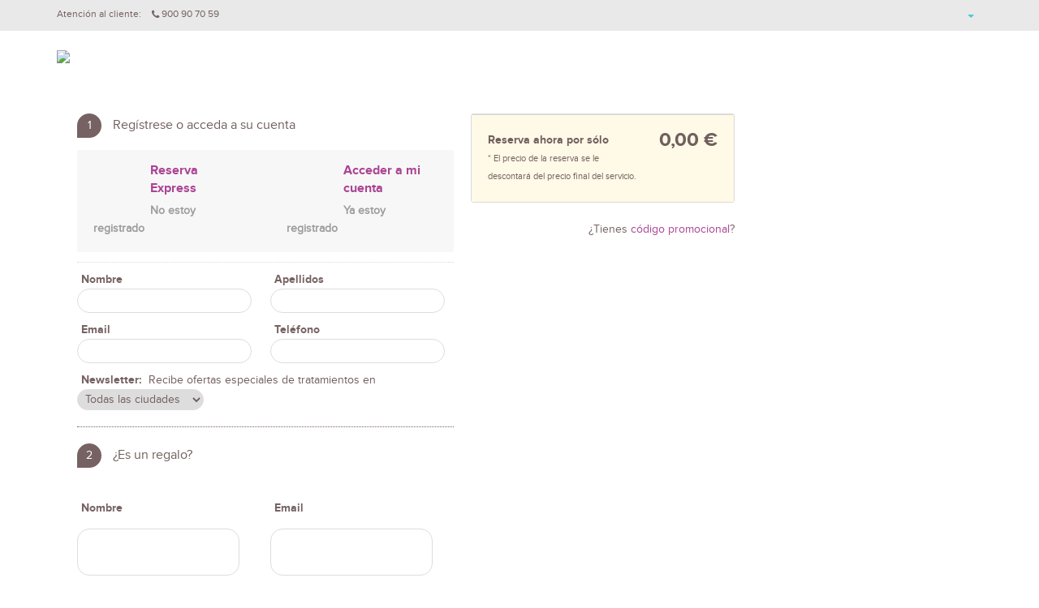

--- FILE ---
content_type: text/html; charset=utf-8
request_url: https://www.smartsalus.com/checkout?id=3345
body_size: 10646
content:
<!DOCTYPE html>
<html lang="es" LISNETCG111>

<head>
            
	
        <script>
            window.dataLayer = window.dataLayer || []
            dataLayer.push({
                'ecomm_pagetype' : '',
                'ecomm_prodid':'',
                'ecomm_totalvalue' : '',
            });
        </script>
        <!-- El aviso de consentimiento de cookies de OneTrust comienza para www.smartsalus.com. -->

    

    <!-- El aviso de consentimiento de cookies de OneTrust finaliza para www.smartsalus.com. -->
    <!-- Google Tag Manager -->
	<!--
    <script>(function(w,d,s,l,i){w[l]=w[l]||[];w[l].push({'gtm.start':
                new Date().getTime(),event:'gtm.js'});var f=d.getElementsByTagName(s)[0],
            j=d.createElement(s),dl=l!='dataLayer'?'&l='+l:'';j.async=true;j.src=
            'https://www.googletagmanager.com/gtm.js?id='+i+dl;f.parentNode.insertBefore(j,f);
        })(window,document,'script','dataLayer','GTM-PDQ78LB');</script>
		-->
    <!-- End Google Tag Manager -->

	<title>Centros médicos y clínicas privadas al mejor precio | SmartSalus</title>
<meta name="description" content="Clínicas y Medicina privada a precios Smart. En Smartsalus encontrarás los mejores médicos especialistas al mejor precio.">
    <meta name="robots" content="noindex">
<!-- <meta http-equiv="refresh" content="900; url=/"> CHECKOUT -->
<meta name="keywords" content="Clínicas privadas, Medicina al mejor precio, Médicos al mejor precio, Médicos privados, Sanidad Privada, Médicos especialistas al mejor precio">
<meta name="viewport" content="maximum-scale=1">
<meta property="og:url" content="https://www.smartsalus.com/checkout" />
<meta property="og:title" content="Centros médicos y clínicas privadas al mejor precio | SmartSalus" />
<meta property="og:description" content="Clínicas y Medicina privada a precios Smart. En Smartsalus encontrarás los mejores médicos especialistas al mejor precio." />
<meta property="og:image" content="https://www.smartsalus.com/images/smartsalus-header-logo.gif" />
<meta name="viewport" content="width=device-width, initial-scale=1">
<meta name="google-translate-customization" content="a589282bca8170dd-97330b0930381a7f-g97e5b99e8d551355-12">
<meta name="google-site-verification" content="b0qFsaRmuyoRBhymACNcrvEMhftBThmEnGzl6_oC0Tw" />

<!-- start: CSS -->
<link href="https://static.smartsalus.com/css/bootstrap.min.css?v=bc5419565600478808fed00551f6ec601ce2c29f" rel="stylesheet">
<link rel="stylesheet" type="text/css" href="https://www.smartsalus.com/assets/css/responsive.css" >
<link async rel="stylesheet" type="text/css" href="https://www.smartsalus.com/assets/css/fonts.css">
<link href="https://www.smartsalus.com/assets/css/font-awesome.min.css" rel="stylesheet">
<link rel="stylesheet" type="text/css" href="https://www.smartsalus.com/assets/css/styles.css?37">

<link rel="stylesheet" type="text/css" href="https://www.smartsalus.com/assets/css/jquery.fancybox.css">
<link href="https://www.smartsalus.com/assets/toast-master/css/jquery.toast.css" rel="stylesheet">
<!-- end: CSS -->

<!-- The HTML5 shim, for IE6-8 support of HTML5 elements -->
<!--[if lt IE 9]>
    <script src="http://html5shim.googlecode.com/svn/trunk/html5.js"></script>
    <link id="ie-style" href="https://static.smartsalus.com/admin/css/ie.css" rel="stylesheet">
<![endif]-->

<!--[if IE 9]>
    <link id="ie9style" href="https://static.smartsalus.com/admin/css/ie9.css" rel="stylesheet">
<![endif]-->

<!-- start: Favicon and Touch Icons -->
    <link rel="icon" href="https://www.smartsalus.com/assets/images/favicon.ico">
<!-- end: Favicon and Touch Icons -->



<script id="Cookiebot" src="https://consent.cookiebot.com/uc.js" data-cbid="9ed2f471-763d-467d-aaf7-8d50425d94be" data-blockingmode="auto" type="text/javascript"></script>

<script>(function() {
    var _fbq = window._fbq || (window._fbq = []);
    if (!_fbq.loaded) {
        var fbds = document.createElement('script');
        fbds.async = true;
        fbds.src = '//connect.facebook.net/en_US/fbds.js';
        var s = document.getElementsByTagName('script')[0];
        s.parentNode.insertBefore(fbds, s);
        _fbq.loaded = true;
    }
    _fbq.push(['addPixelId', "542468205873601"]);
})();
window._fbq = window._fbq || [];
window._fbq.push(["track", "PixelInitialized", {}]);
</script>
<noscript><img height="1" width="1" style="display:none" src="https://www.facebook.com/tr?id=414685600426677&ev=PageView&noscript=1"/></noscript>
<!-- Start Alexa Certify Javascript -->
<script type="text/javascript" async>
    _atrk_opts = { atrk_acct:"37aai1aoZM002W", domain:"smartsalus.com",dynamic: true};
    (function() { var as = document.createElement('script'); as.type = 'text/javascript'; as.async = true; as.src = "https://d31qbv1cthcecs.cloudfront.net/atrk.js"; var s = document.getElementsByTagName('script')[0];s.parentNode.insertBefore(as, s); })();
</script>
<noscript><img src="https://d5nxst8fruw4z.cloudfront.net/atrk.gif?account=37aai1aoZM002W" style="display:none" height="1" width="1" alt="" /></noscript>
<!-- End Alexa Certify Javascript -->
    <!--Start of Zopim Live Chat Script-->
    <script type="text/javascript">
        /*window.$zopim||(function(d,s){var z=$zopim=function(c){z._.push(c)},$=z.s=
            d.createElement(s),e=d.getElementsByTagName(s)[0];z.set=function(o){z.set.
            _.push(o)};z._=[];z.set._=[];$.async=!0;$.setAttribute('charset','utf-8');
            $.src='//v2.zopim.com/?2OXgPZxr4v3bDN46wGvM61nhnAkGDUa7';z.t=+new Date;$.
                type='text/javascript';e.parentNode.insertBefore($,e)})(document,'script');*/
    </script>	
    <!--End of Zopim Live Chat Script-->
<style>
nav{
	margin-top:120px !important;
}
</style>	
</head>

<body>
<!-- Google Tag Manager (noscript) -->
<!--<noscript><iframe src="https://www.googletagmanager.com/ns.html?id=GTM-PDQ78LB"
                  height="0" width="0" style="display:none;visibility:hidden"></iframe></noscript>-->
<!-- End Google Tag Manager (noscript) -->
	<!--<div id="header" class="">
	</div>-->
<!--
<nav>
	</nav>-->

<head>
            
        <script>
            window.dataLayer = window.dataLayer || []
            dataLayer.push({
                'ecomm_pagetype' : '',
                'ecomm_prodid':'',
                'ecomm_totalvalue' : ''            });
        </script>
    
	
	   <!-- Google Tag Manager -->
			<script>(function(w,d,s,l,i){w[l]=w[l]||[];w[l].push({'gtm.start':
			new Date().getTime(),event:'gtm.js'});var f=d.getElementsByTagName(s)[0],
			j=d.createElement(s),dl=l!='dataLayer'?'&l='+l:'';j.async=true;j.src=
			'https://www.googletagmanager.com/gtm.js?id='+i+dl;f.parentNode.insertBefore(j,f);
			})(window,document,'script','dataLayer','GTM-PDQ78LB');</script>
		<!-- End Google Tag Manager -->


    <meta charset="utf-8">
    <meta http-equiv="X-UA-Compatible" content="IE=edge">
    <meta name="viewport" content="width=device-width, initial-scale=1">
    <title>Centros médicos y clínicas privadas al mejor precio | SmartSalus</title>
    <meta name="description" content="Clínicas y Medicina privada a precios Smart. En Smartsalus encontrarás los mejores médicos especialistas al mejor precio.">
        <meta name="robots" content="noindex,nofollow">
    <script src="https://cdn.cookielaw.org/scripttemplates/otSDKStub.js"  type="text/javascript" charset="UTF-8" data-domain-script="7d3837b2-ea2f-4b19-b9ff-a3c14b1ba9c8" ></script>	
        <!-- <meta http-equiv="refresh" content="900; url=/"> CHECKOUT -->
    <meta name="keywords" content="Clínicas privadas, Medicina al mejor precio, Médicos al mejor precio, Médicos privados, Sanidad Privada, Médicos especialistas al mejor precio">
    <meta property="og:url" content="https://www.smartsalus.com/checkout" />
    <meta property="og:title" content="Centros médicos y clínicas privadas al mejor precio | SmartSalus" />
    <meta property="og:description" content="Clínicas y Medicina privada a precios Smart. En Smartsalus encontrarás los mejores médicos especialistas al mejor precio." />
    <meta property="og:image" content="https://www.smartsalus.com/images/smartsalus-header-logo.gif" />
    <meta name="google-translate-customization" content="a589282bca8170dd-97330b0930381a7f-g97e5b99e8d551355-12">
    <meta name="google-site-verification" content="b0qFsaRmuyoRBhymACNcrvEMhftBThmEnGzl6_oC0Tw" />
    <link rel="icon" href="https://www.smartsalus.com/assets/images/favicon.ico">

    <!-- Bootstrap core CSS -->
    <link async href="https://www.smartsalus.com/assets/css/bootstrap-v3.2.0.min.css" rel="stylesheet">
    <!-- Custom styles -->
    <link async href="https://www.smartsalus.com/assets/css/font-awesome.min.css" rel="stylesheet">
    <link async href="https://www.smartsalus.com/assets/css/fonts.css" rel="stylesheet">
	<link async href="https://www.smartsalus.com/assets/css/styles.css" rel="stylesheet">
    <link href="https://www.smartsalus.com//assets/css/main-05.css?42" rel="stylesheet">
    <link href="https://www.smartsalus.com/assets/toast-master/css/jquery.toast.css" rel="stylesheet">
    <!-- HTML5 shim and Respond.js IE8 support of HTML5 elements and media queries -->
    <!--[if lt IE 9]>
    <script src="https://oss.maxcdn.com/html5shiv/3.7.2/html5shiv.min.js"></script>
    <script src="https://oss.maxcdn.com/respond/1.4.2/respond.min.js"></script>
    <![endif]-->


    <noscript><img height="1" width="1" style="display:none" src="https://www.facebook.com/tr?id=414685600426677&ev=PageView&noscript=1"/></noscript>
    <!-- Start Alexa Certify Javascript -->
    <script type="text/javascript" async>
        _atrk_opts = { atrk_acct:"37aai1aoZM002W", domain:"smartsalus.com",dynamic: true};
        (function() { var as = document.createElement('script'); as.type = 'text/javascript'; as.async = true; as.src = "https://d31qbv1cthcecs.cloudfront.net/atrk.js"; var s = document.getElementsByTagName('script')[0];s.parentNode.insertBefore(as, s); })();
    </script>
    <noscript><img src="https://d5nxst8fruw4z.cloudfront.net/atrk.gif?account=37aai1aoZM002W" style="display:none" height="1" width="1" alt="" /></noscript>
    <!-- End Alexa Certify Javascript -->

    <!--Start of Zopim Live Chat Script-->
    <script type="text/javascript">
       /* window.$zopim||(function(d,s){var z=$zopim=function(c){z._.push(c)},$=z.s=
            d.createElement(s),e=d.getElementsByTagName(s)[0];z.set=function(o){z.set.
            _.push(o)};z._=[];z.set._=[];$.async=!0;$.setAttribute('charset','utf-8');
            $.src='//v2.zopim.com/?2OXgPZxr4v3bDN46wGvM61nhnAkGDUa7';z.t=+new Date;$.
                type='text/javascript';e.parentNode.insertBefore($,e)})(document,'script');*/
    </script>
    <!--End of Zopim Live Chat Script-->
    <!--Doofinder script starts here -->  
   <!-- <script>
  const dfLayerOptions = {
    installationId: '7593a18e-f4c6-47f5-9ebc-91d95b9b5442',
    zone: 'eu1'
  };

  (function (l, a, y, e, r, s) {
    r = l.createElement(a); r.onload = e; r.async = 1; r.src = y;
    s = l.getElementsByTagName(a)[0]; s.parentNode.insertBefore(r, s);
  })(document, 'script', 'https://cdn.doofinder.com/livelayer/1/js/loader.min.js', function () {
    doofinderLoader.load(dfLayerOptions);
  });
</script>-->
        <meta name="geo.region" content="ES-B">
    <meta name="geo.placename" content="Barcelona, Spain">
    <meta name="geo.position" content="41.4141358;2.142905799999994">
    <meta name="ICBM" content="41.4141358,2.142905799999994">
    <link rel="publisher" href="https://plus.google.com/+SmartsalusHealthcare">

</head>
<body>
<!-- Google Tag Manager (noscript) -->
<noscript><iframe src="https://www.googletagmanager.com/ns.html?id=GTM-PDQ78LB"
height="0" width="0" style="display:none;visibility:hidden"></iframe></noscript>
<!-- End Google Tag Manager (noscript) -->

<style>
.header_float {
  background:#FFFFFF;	
  display: block;
  /*text-align: right;*/
  width: 100%;
  float: left;
  position: fixed;
  top: 0;
  z-index: 1000;
}

@media (min-width: 1200px){
	.product__cart1{
	  display: block;
	}
	.product__cart{
	  display: none;
	}
	header #slider-home{
		margin-top:130px !important;
	}
 }


  header #slider-home{
		margin-top:70px;
	}
	
.header__top .right .product__cart1 {
    display: -ms-flexbox;
    display: flex;
    -ms-flex-wrap: wrap;
    flex-wrap: wrap;
    align-items: center;
}

header .header-content .header-right .navbar-collapse.in .product__cart1{
	 display: none;
}


 
.header__top .right .product__cart {
    display: -ms-flexbox;
    display: flex;
    -ms-flex-wrap: wrap;
    flex-wrap: wrap;
    align-items: center;
}
  .cart__num {
  position: absolute;
  top: -9px;
  right: 5.1%;
  min-width: 22px;
  min-height: 22px;
  font-size: 12px;
  line-height: 22px;
  border-radius: 50%;
  -webkit-border-radius: 50%;
  -moz-border-radius: 50%;
  -ms-border-radius: 50%;
  -o-border-radius: 50%;
  background-image: -moz-linear-gradient(135deg, #FF0000 0%, #FF0000 100%);
  background-image: -webkit-linear-gradient(135deg, #FF0000 0%, #FF0000 100%);
  background-image: -ms-linear-gradient(135deg, #FF0000 0%, #FF0000 100%);
  box-shadow: 0px 19px 56px 0px rgba(0, 0, 0, 0.2);
  color: #ffffff;
  display: flex;
  flex-wrap: wrap;
  justify-content: center;
  align-items: center;
}

.cart__num1 {
  position: absolute;
  top: -9px;
  right: 28%;
  min-width: 22px;
  min-height: 22px;
  font-size: 12px;
  line-height: 22px;
  border-radius: 50%;
  -webkit-border-radius: 50%;
  -moz-border-radius: 50%;
  -ms-border-radius: 50%;
  -o-border-radius: 50%;
  background-image: -moz-linear-gradient(135deg, #FF0000 0%, #FF0000 100%);
  background-image: -webkit-linear-gradient(135deg, #FF0000 0%, #FF0000 100%);
  background-image: -ms-linear-gradient(135deg, #FF0000 0%, #FF0000 100%);
  box-shadow: 0px 19px 56px 0px rgba(0, 0, 0, 0.2);
  color: #ffffff;
  display: flex;
  flex-wrap: wrap;
  justify-content: center;
  align-items: center;
}

#frmCheckout table.checkout-prices {
		margin: 10px 0px;
		width: 100%;
	}
	#frmCheckout table.checkout-prices .header {
		border-bottom: none!important;
	}
	#frmCheckout table.checkout-prices .header th {
		border-bottom: none;
		padding: 0 20px;
		font-size: 11px;
	}
	#frmCheckout table.checkout-prices td {
		padding: 5px 20px;
	}

	#frmCheckout td.before-price {
		color: #9c9c9c;
		text-decoration: line-through;
		font-size: 18px;
	}
	#frmCheckout th.before-price {
		color: #9c9c9c;
	}
</style>

<header>
<div class="header_float">
    <div id="header-top" class="hidden-xs">
        <div class="container">
            <div class="row">
                <div class="col-md-8">
                    <p class="contact">Atención al cliente: <i class="fa fa-phone"></i> 900 90 70 59</p>
                </div>
                <div class="col-md-4 text-right">
 <!-- BARRA DE IDIOMAS DE GOOGLE -->
				  <div id="google_translate_element"></div>
						<script type="text/javascript">
						function googleTranslateElementInit() {
						  new google.translate.TranslateElement({
							pageLanguage: 'es',
							includedLanguages: 'en,fr', 
							layout: google.translate.TranslateElement.InlineLayout.SIMPLE
						  }, 'google_translate_element');
						}
						</script>
						<script type="text/javascript" src="//translate.google.com/translate_a/element.js?cb=googleTranslateElementInit"></script>
				  <!-- FIN BARRA DE IDIOMAS DE GOOGLE -->
                </div>
            </div>
        </div>
    </div>
    <div class="header-content">
        <div class="container">
            <div class="row">
                <div class="col-sm-4">
                    <div id="logo" class="logo-newheader">
                        <a href="https://www.smartsalus.com/" title="Médicos y Clínicas privadas en barcelona al mejor precio | SmartSalus">SmartSalus, mi clínica online
                            <img src="https://static.smartsalus.com/img/logo-smartsalus.png" alt="Centros médicos y clínicas privadas al mejor precio | SmartSalus" height="48">
                        </a>
                    </div>
                </div>
                            </div>
        </div>
    </div>
  </div>
</header>

    <nav>
        
    </nav>

<div class="center-all">
	<div id="wrap" class="container">
					<div class="row content-box">
				<div class="span9">
					<section class="checkout fullwidth" style="margin-top:20px;">

    <div id="gateway"></div>

    <form action="" method="post" id="frmCupo" name="frmCupo">
        <input name="nombre-regaloc"  id="nombre-regaloc" type="hidden" value="">
        <input name="email-regaloc"  id="email-regaloc" type="hidden" value="">
        <input type="hidden" id="cupo_code" name="cupo_code" value=""/>
    </form>

    <form action="" method="post" id="frmCheckout" name="frmCheckout" onsubmit="return validar_checkout(this, 1)">
        <input type="hidden" id="idpla" name="idpla" value=""/>
        <input type="hidden" id="import_final" name="import_final" value="0"/>
        <input type="hidden" id="url_pla" name="url_pla" value=""/>
        <input type="hidden" id="nom_del_pla" name="nom_del_pla" value=""/>
        <input type="hidden" id="valor_cupo" name="valor_cupo" value="0"/>
        <input type="hidden" id="descuento" name="descuento" value="0"/>
        <input type="hidden" id="tipo_cupo" name="tipo_cupo" value=""/>
        <input type="hidden" id="preu_mostrar" name="preu_mostrar" value=""/>
		 <input type="hidden" id="cantidad" name="cantidad" value=""/>
        <fieldset>

            <div class="row-fluid details">
                <div class="span7 table">
<!--                    <div class="header">
                        <h1>Reserve ahora su tratamiento</h1>
                    </div>-->
                    <p class="section-title"><span>1</span>
                        Regístrese o acceda a su cuenta</p>

                    <div id="user-data">
                            <ul class="checkout-login row-fluid header">
                                <li class="co-login-express span6">
                                    <p>
                                        <strong><a href="#express">Reserva Express</a></strong>
                                        <span>No estoy registrado</span>
                                    </p>
                                </li>
                                <li class="co-login span6">
                                    <p>
                                        <strong><a href="#login">Acceder a mi cuenta</a></strong>
                                        <span>Ya estoy registrado</span>
                                    </p>
                                </li>
                            </ul>
                            <!--<p class="text-center">ó <fb:login-button data-scope="email,user_location" show-faces="false" width="200" max-rows="1">Entra con Facebook</fb:login-button></p>-->

                            <div id="express" class="tab">
                                <div class="row-fluid">
                                    <div class="span6">
                                        <label for="x_nom">Nombre</label>
                                        <input name="x_nom"  id="x_nom" type="text" >
                                    </div>
                                    <div class="span6">
                                        <label for="x_cognoms">Apellidos</label>
                                        <input name="x_cognoms"  id="x_cognoms" type="text" >
                                    </div>
                                </div>
                                <div class="row-fluid">
                                    <div class="span6">
                                        <label for="x_email">Email</label>
                                        <input name="x_email"  id="x_email" type="text" >
                                    </div>

                                    <div class="span6">
                                        <label for="x_tel">Teléfono</label>
                                        <input name="x_tel"  id="x_tel" type="text" maxlength="30" >
                                    </div>

                                    <label for="x_newsletter" class="inline"><strong>Newsletter: </strong></label>
                                    <span style="margin-left: 5px;">Recibe ofertas especiales de tratamientos en</span>
                                    <select name="x_newsletter" id="x_newsletter" style="width:156px">
                                        <option value="Todas" selected="selected">Todas las ciudades</option>
                                                                                <option value="0">No deseo suscribirme</option>
                                    </select>

                                </div>

                            </div> <!-- #express -->
                            <div id="login" class="tab">
                                <div class="row-fluid">
                                    <div class="span6">
                                        <label for="email_2" >Email</label>
                                        <input name="email_2" id="email_2" type="text"  autocomplete="off"/>
                                    </div>
                                    <div class="span6">
                                        <label for="password_2">Contraseña</label>
                                        <input name="password_2" id="password_2" type="password" maxlength="12"  autocomplete="off"/>
                                    </div>
                                </div>
                                <p>
                                    <a class="sendPassword" href="#">¿No recuerda su contraseña?</a>
                                </p>
                                <span class="login-checkout-button" onclick="loginCheckout()">
                                    Entrar
                                </span>
                                <div id="sendPassword" style="display:none">
                                    <form method="post" id="frmSendPassword" action="">
                                        <fieldset class="row-fluid">
                                            <div class="span6">
                                                <label>Enviar mi contraseña de acceso a mi email</label>
                                                <input id="reminderemail" name="reminderemail" class="required email span3" title="Escriba su email"/>
                                                <span id="status"></span>
                                            </div>
                                            <div class="span6">
                                                <input type="text" id="id" name="id" style="display:none" value="1" /></td>
                                                <button id="reminderPass" >Enviar contraseña</button>
                                            </div>
                                        </fieldset>
                                    </form>
                                </div>
                                <span class="error-click" style="color:red;line-height: 36px;"></span>
                            </div> <!-- #login -->
                                                <div class="payment-mode">
                            <p class="section-title"><span>2</span> ¿Es un regalo?</p>

                            <ul class="row-fluid">
                                <div class="span6">
                                    <label for="nombre-regalo" style='width:54px;'>Nombre</label>
                                    <input name="nombre-regalo"  id="nombre-regalo" type="text" value="" style='padding:3px 0px;width:200px'>
                                </div>
                                <div class="span6">
                                    <label for="email-regalo" style='width:54px;'>Email</label>
                                    <input name="email-regalo"  id="email-regalo" type="text" value="" style='padding:3px 0px;width:200px'>
                                </div>
                            </ul>

                        </div> <!-- .payment-mode -->
                        <div class="payment-mode">
                            <p class="section-title"><span>3</span> Seleccione una forma de pago</p>

                            <ul class="row-fluid">
                                <li class="span6">
                                    <p>
                                        <input type="radio" name="payment-source" id="creditcard" value="sabadell" checked="checked" /><span class="pay-card"></span><label for="creditcard">Tarjeta de crédito</label>
                                    </p>
                                </li>
                                <li class="span6">
                                    <p>
                                        <input type="radio" name="payment-source" id="paypal" value="paypal" /><span class="pay-pal"></span><label for="paypal">PayPal</label>
                                    </p>
                                </li>
                            </ul>

                        </div> <!-- .payment-mode -->
                    </div>
                    <div id="contenido" style="width: 100%; height: 100%; padding: 0;"></div>

                    <div class="row-fluid payment-buttons">
                        <div class="span6">
                            <p> Consulta <a href="#" rel="nofollow" data-toggle="modal" data-target="#myModal">la información de privacidad</a> </p>

                            <p>
                                <input type="checkbox" name="legal" id="legal" value="yes" class="sms">
Acepto las <a href="#legalModal" role="button" data-toggle="modal">condiciones de uso, la política de privacidad y la protección de datos</a>

                            </p>

                        </div>
                        <div class="span6">
                                <input type="submit" id="btn-checkout" class="btn-checkoutZero" name="btn-checkoutZero" value="¡Realizar pago reservas!">
                                                        <input id="btn-c" class="loading" style="display:none" type="button">

                        </div>
                    </div>
                    <p>* Le enviaremos a su email la confirmación de su reserva. Asegúrese de que sus datos son correctos si no es usuario registrado de SmartSalus.</p>
                </div>
                <div class="span5">

                    <!--<h4 class="upper">Resumen de su tratamiento</h4>-->
                    <div class="checkout-summary">					
					     							
                        <!--<article class="row-fluid checkout-noborder">
                            <div class="photo span4">
                                <img src="" alt="Operación de Fimosis para niños en la Fundació Hospital de Nens de Barcelona" style="width:100%; max-width:200px;">
                            </div> 
                            <div class="details span8">
                                <h2></h2>
                                <p class="partner"></p>

                            </div> 
                        </article>
						
                        <table class="checkout-prices">
                            <tr class="header">
                                <th class="qty upper">Cantidad</th>
                                <th class="before-price upper">Valorado en</th>
                                <th class="smart-price upper">Precio TOTAL</th>
                            </tr>
                            <tr>
                                <td class="qty">
                                    <select name="cantidad" id="cantidad" onchange="javascript:calcular_preu();">
                                        <option value='1'>1</option><option value='2'>2</option><option value='3'>3</option>                                    </select>
                                </td>
                                <td class="price before-price">
                                     €
                                </td>
                                <td class="price smart-price">
                                     €</td>
                            </tr>
                        </table>-->
						
                        <div class="checkout-book-price">
                            <div class="row-fluid">
                                                                    <div class="span8">
                                        <p><strong>Reserva ahora por sólo</strong></p>
                                        <p>* El precio de la reserva se le descontará del precio final del servicio.</p>
                                    </div>
                                    <div class="span4">
                                        <strong><em id="preufinal">0,00 €</em></strong>
                                    </div>

                            </div>
                        </div>
                    </div>
                    <br/>
                    <article class='checkout-noborder'>

                        <p align="right">¿Tienes <a href="javascript:discount()">código promocional</a>?</p>
                        <div id="enter-discount" class="hidden">
                            <p>Introdúzcalo aquí para aplicar el descuento.</p>
                            <input type="text" id="cupo" name="cupo" value="" />
                            <button type="button" id="aplicar-cupo" name="aplicar-cupo" class="btn">Actualizar precio</button>
                            <div class="cupo-msg">
                                                            </div> <!-- /cupo-msg-->
                        </div>
                    </article>
                    <p class="checkout-badges">
                        <img src="https://static.smartsalus.com/images/badge-pago-seguro.png" alt="" width="210">
                    </p>
                </div>
            </div>
            <hr>
        </fieldset>
    </form>
    <br><br><br><br>
</section>
<script>
    function discount() {
        $("#enter-discount").removeClass("hidden");
        $("#enter-discount").show("SLOW");
    }
</script>
<script type="text/javascript" src="//www.googleadservices.com/pagead/conversion.js">
</script>
<script>
    function loginCheckout() {
        var entro = false;
        $('#email_2,#password_2 ').css('border-color', '#ddd');
        if ($('#email_2').val().length < 4) {
            $('#email_2').css('border-color', 'red');
            entro = true;
        }
        if ($('#password_2').val().length < 4) {
            $('#password_2').css('border-color', 'red');
            entro = true;
        }
        if (!entro) {
            $.ajax({
                url: '/ajax/validate_login',
                type: 'POST',
                dataType: 'html',
                data: {email: $('#email_2').val(), password: $('#password_2').val()},
                success: function (msg) {
                    if (msg == 1) {
                        location.reload();
                    } else {
                        $('#email_2').css('border-color', 'red');
                        $('#password_2').css('border-color', 'red');
                    }
                }
            });
        }
    }
</script>
<div id="legalModal" class="modal hide fade">
    <div class="modal-header">
        <button type="button" class="close" data-dismiss="modal" aria-hidden="true">&times;</button>
        <p class="modal-title">Condiciones legales</p>
    </div>
    <div class="modal-body">
        <p>De conformidad con lo que establece el Reglamento Europeo de Protección de Datos (2016/679) y otra legislación vigente en materia de protección de datos personales lSMARTSALUS HEALTHCARE S.L. informa a los usuarios de sus websites de que los datos personales recabados por la SMARTSALUS HEALTHCARE S.L. mediante los formularios sitos en sus páginas, serán incorporados en los tratamientos bajo la responsabilidad de SMARTSALUS HEALTHCARE S.L., con la finalidad de gestionar la relación comercial y administrativa entre ambas partes, y prestarles el servicio solicitado. También puede ser que utilicemos tus datos por intereses legítimos, tales como para para mejorar y promover nuestros productos y servicios, y por motivos administrativos, legales.. Los datos proporcionados se conservarán mientras se mantenga la relación comercial o durante los años necesarios para cumplir con las obligaciones legales. Los datos no se cederán a terceros salvo en los casos en que exista una obligación legal. Así mismo, SMARTSALUS HEALTHCARE S.L. informa de la posibilidad de ejercer los derechos de acceso, cancelación, rectificación, oposición, portabilidad y olvido mediante un escrito a la dirección AVDA. VALLCARCA, 151 08023 BARCELONA

            <p>
            Mientras no nos comunique lo contrario, entenderemos que sus datos no han sido modificados, que usted se compromete a notificarnos cualquier variación y que tenemos el consentimiento para utilizarlos a fin de poder fidelizar la relación entre las partes.
         </p>


            <strong>Seguridad en SmartSalus</strong>

            <p>
            Puede pagar con tarjeta de crédito con total seguridad. Nuestro servidor utiliza tecnología de encriptación SSL y toda la operación de cobro se realiza a través de la plataforma de cobro seguro.
        </p>
            <p>
                La tecnología de encriptación SSL (Secure Socket Layer) permite que se transmitan en forma segura todos los datos personales solicitados en una transacción, como el nombre, la dirección o el número de tarjeta de crédito. La encriptación es la codificación de datos de tal forma que sólo los involucrados en una transacción puedan interpretarlos. La encriptación evita que individuos ajenos intercepten las transacciones y puedan conocer su contenido.</p>
    </p>
    </div>
</div>
<script>
    setTimeout(function () {
       $('#email_2').val('');
       $('#password_2').val('');
    }, 1000 );
</script>
<!-- Facebook Pixel Code -->
<script>
!function(f,b,e,v,n,t,s){if(f.fbq)return;n=f.fbq=function(){n.callMethod?
n.callMethod.apply(n,arguments):n.queue.push(arguments)};if(!f._fbq)f._fbq=n;
n.push=n;n.loaded=!0;n.version='2.0';n.queue=[];t=b.createElement(e);t.async=!0;
t.src=v;s=b.getElementsByTagName(e)[0];s.parentNode.insertBefore(t,s)}(window,
document,'script','//connect.facebook.net/en_US/fbevents.js');
// Insert Your Facebook Pixel ID below.
fbq('init', '542468205873601');
fbq('track', 'PageView');
// If you have a separate add to cart page that is loaded.
fbq('track', 'AddToCart', {
  content_name: 'Shopping Cart',
  content_ids: [''],
  content_type: 'product',
  value: ,
  currency: 'EUR'
});
</script>
<!-- End Facebook Pixel Code -->

<!-- Modal -->
<div class="modal fade" id="myModal" tabindex="-1" role="dialog" aria-labelledby="myModalLabel">
    <div class="modal-dialog" role="document">
        <div class="modal-content">
            <div class="modal-header">
                <button type="button" class="close" data-dismiss="modal" aria-label="Close"><span aria-hidden="true">&times;</span></button>
                <h4 class="modal-title" id="myModalLabel">Informacion básica sobre protección de datos</h4>
            </div>
            <div class="modal-body">
                                <a href="https://www.smartsalus.com/condiciones">https://www.smartsalus.com/condiciones</a>
            </div>
            <div class="modal-footer">
                <button type="button" class="btn btn-default" data-dismiss="modal">Cerrar</button>

            </div>
        </div>
    </div>
</div>				</div>
				<aside id="aside" class="span3">
									</aside>
			</div>
        	</div> <!-- /wrap -->
</div> <!-- /center-all -->

<footer>
	<script src="https://ajax.googleapis.com/ajax/libs/jquery/1.8.1/jquery.js"></script>
<script src="https://ajax.googleapis.com/ajax/libs/jqueryui/1.8.1/jquery-ui.min.js"></script>
<script src="https://www.smartsalus.com/assets/js/bootstrap-v3.2.0.min.js"></script>
<script src="https://www.smartsalus.com/assets/toast-master/js/jquery.toast.js"></script>	
<script>
    // collapse filters
    $('.app-show-filters').click(function() {
        $('#mobileFilters').toggle();
    });
</script>

<script>
    function showNavs(id){
        if($("#"+id).css('display')=='none'){
            $('#categories-list, #category-list, #cities-list, #mobileFilters').hide();
            $("#"+id).show();
        }else{
            $('#categories-list, #category-list, #cities-list, #mobileFilters').hide();
        }
    }
    $('#bs-example-navbar-collapse-1').css('height', "1px");
</script>
<script>
    $(document).mouseup(function (e) {
        var container = $(".nav-mobile");
        var container2 = $(".container-nav");
        if (!container.is(e.target) && container.has(e.target).length === 0 && !container2.is(e.target) && container2.has(e.target).length === 0) {
            $('#cities-list, #categories-list, #mobileFilters,#category-list').hide();
        }
    });
</script>
</body>
</html>
</footer>

<!--[if lt IE 8]><script src="https://static.smartsalus.com/js/ie6/warning.js" ></script><script>window.onload=function(){e("https://static.smartsalus.com/js/ie6/")}</script><![endif]-->
<script async src="https://www.smartsalus.com/assets/js/bootstrap.min.js" ></script>
<script src="https://www.smartsalus.com/assets/js/jquery.fancybox.pack.js" ></script>
<script src="https://www.smartsalus.com/assets/js/jquery.validate.min2.js" ></script>
<script src="https://www.smartsalus.com/assets/js/jquery.form.js" ></script>
<!--<script src="https://static.smartsalus.com/js/functions.js?v=c4c94a698ff9f0f48864b3f62b0e137a844c6eec" ></script>-->
<script src="https://www.smartsalus.com/assets/js/functions.js?5124312" ></script>
<script src="https://www.smartsalus.com/assets/js/validate.js?3425" ></script>
<link rel="stylesheet" href="https://unpkg.com/leaflet@1.6.0/dist/leaflet.css"
      integrity="sha512-xwE/Az9zrjBIphAcBb3F6JVqxf46+CDLwfLMHloNu6KEQCAWi6HcDUbeOfBIptF7tcCzusKFjFw2yuvEpDL9wQ=="
      crossorigin=""/>

<script>
    $(document).ready(function(){
        $('.info-cat-title').live('click',function(){
            $('.box').toggle('slow');
        });
    });
</script>
<!--Doofinder script starts here -->



<!--Doofinder script ends here -->
<script type="text/javascript">
    $("#provinciasajax").change(function(){
        var provincia = $(this).val();
         $.ajax({
                data: "prov_id=" + provincia,
                url: '/ajax/getcityProv',
                type: 'POST',
                success: function(response) {
                    $("#localidadesajax").html(response);
                }
            });
    });
    $("#btnciudad").click(function(){
        var city = $("#ciudadesm").val();
        window.location = "https://www.smartsalus.com/"+city;
    });

</script>

<style>
    .ui-autocomplete {
        max-height: 300px;
        max-width: 385px;
        background-color: white;
        overflow-y: auto;
        overflow-x: auto;
        padding: 2px;
        border-style: solid;
        border-color: #715f5d;
        border-width: 5px;

        /* prevent horizontal scrollbar */
        overflow-x: hidden;
    }
    .icon-autocomplete-bundle{
        height: 60px;
        float: left;
        padding: 5px;
        color:#715F38;
        border-radius:150px;

    }
    .icon-autocomplete-bundle:hover {
        background-color: #715f5d;
        cursor: pointer;


    }
    .item.autocomplete:hover {
        background-color: rgba(197, 213, 207, 0.8);
        cursor: pointer;

    }
    .name-autocomplete{

    }
    /* IE 6 doesn't support max-height
     * we use height instead, but this forces the menu to always be this tall
     */
    * html .ui-autocomplete {
        height: 100px;
    }
</style>
<script>
    $( function() {
        $( "#buscadorNew" ).autocomplete({
            source: function( request, response ) {
                $.ajax({
                    url: "/search",
                    dataType: "json",
                    method: "POST",
                    data: {
                        query: request.term
                    },
                    success: function( data ) {
                        console.log(data);
                        if(data.Total != 0){
                            response(data.Results);
                        }else{
                            return false;
                        }
                    }
                });
            },
            select: function( event, ui ) {
                $("#buscadorNew").val(ui.item.titol);
                window.location = ui.item.url;
            },
        }).data("autocomplete")._renderItem = function(ul,item){
            return $("<li></li>")
                .data("item.autocomplete", item)
                .append('<a title="'+ item.titol +'" class=\"icon-autocomplete-bundle\"><img src="' + item.img + '" class=\"icon-autocomplete-bundle\">' + item.titol + '</a>')
                .appendTo( ul );
        };

    } );

	$( function() {
        $( "#buscadorNewMovile" ).autocomplete({
            source: function( request, response ) {
                $.ajax({
                    url: "/search",
                    dataType: "json",
                    method: "POST",
                    data: {
                        query: request.term
                    },
                    success: function( data ) {
                        console.log(data);
                        if(data.Total != 0){
                            response(data.Results);
                        }else{
                            return false;
                        }
                    }
                });
            },
            select: function( event, ui ) {
                $("#buscadorNewMovile").val(ui.item.titol);
                window.location = ui.item.url;
            },
        }).data("autocomplete")._renderItem = function(ul,item){
            return $("<li></li>")
                .data("item.autocomplete", item)
                .append('<a title="'+ item.titol +'" class=\"icon-autocomplete-bundle\"><img src="' + item.img + '" class=\"icon-autocomplete-bundle\">' + item.titol + '</a>')
                .appendTo( ul );
        };

    } );
	
</script>

</body>
</html>


--- FILE ---
content_type: text/css; charset=utf-8
request_url: https://www.smartsalus.com/assets/css/responsive.css
body_size: 5832
content:
/*!
 * Bootstrap Responsive v3
 *
 * Copyright 2012 Twitter, Inc
 * Licensed under the Apache License v2.0
 * http://www.apache.org/licenses/LICENSE-2.0
 *
 * Designed and built with all the love in the world @twitter by @mdo and @fat.
 */
.clearfix {
  *zoom: 1;
}
.clearfix:before, .clearfix:after {
  display: table;
  content: "";
}
.clearfix:after {
  clear: both;
}

.hide-text {
  font: 0/0 a;
  color: transparent;
  text-shadow: none;
  background-color: transparent;
  border: 0;
}

.input-block-level {
  display: block;
  width: 100%;
  min-height: 30px;
  -webkit-box-sizing: border-box;
     -moz-box-sizing: border-box;
          box-sizing: border-box;
}

.hidden {
  display: none;
  visibility: hidden;
}

.visible-phone {
  display: none !important;
}

.visible-phone li.divider {height:2px;}

.visible-tablet {
  display: none !important;
}

.hidden-desktop {
  display: none !important;
}

.visible-desktop {
  display: inherit !important;
}

@media (min-width: 768px) and (max-width: 979px) {
  .hidden-desktop {
    display: inherit !important;
  }
  .visible-desktop {
    display: none !important ;
  }
  .visible-tablet {
    display: inherit !important;
  }
  .hidden-tablet {
    display: none !important;
  }
  
}

@media (max-width: 767px) {
  .hidden-desktop {
    display: inherit !important;
  }
  .visible-desktop {
    display: none !important;
  }
  .visible-phone {
    display: inherit !important;
  }
  .hidden-phone {
    display: none !important;
  }
  #page404 h1  {padding: 5px; font-size:23px; line-height:23px;}  
  #page404 h2  {font-size:18px; padding:0 10px;}
  #capa_mapa_d {border-bottom:0px;}
  article {padding:15px 0; border-top:2px dotted #ccc;}
  article {min-height:auto;}
   article .details {width: 65%;}
   article .photo {width:30%;}
  article .details {float:right;}
  footer .span3 .follow-us {background:none; border:1px solid;}
  

  aside{  
        max-width: 300px;
        /*-webkit-box-shadow: 5px 5px 15px rgba(50, 50, 50, 0.75);
        -moz-box-shadow: 5px 5px 15px rgba(50, 50, 50, 0.75);
        box-shadow: 5px 5px 15px rgba(50, 50, 50, 0.75);*/
        display: block !important;        
        margin-left: -70% !important;
        margin: 0; 
        left: 0px;
        width: 70% !important;
        padding: 0 0 50px 0;
        position: absolute !important;
        z-index: 100;
        background-color: white;
      }
  aside h3 { margin-left: 0px !important; }

  aside #search fieldset { width: 70%; }
  aside #search input[type=text] {width: 50%;}
  aside #search input[type=submit] {float:right;}
  header .cities {text-align: right; margin: 10px 0px;}

  aside h3 a {padding-left: 50px;}

  .aside-open{left: 70% !important;}
  .mobile-aside-open{margin-top: 3px; position: absolute; width: 48px; height: 48px; background:url(https://static.smartsalus.com/images/left-barra.png) no-repeat 0px 0px; cursor:pointer;}
  .mobile-aside-open:hover {opacity: 0.95;}
  .mobile-aside-close{margin-top: -7px; position: absolute; width: 48px; height: 48px; background:url(https://static.smartsalus.com/images/right-barra.png) no-repeat 0px 0px; cursor:pointer;}
  .mobile-aside-close:hover {opacity: 0.65;}
  .ciudades-mvl {
       border: 0 !important;  /*Removes border*/
      -webkit-appearance: none;  /*Removes default chrome and safari style*/
      -moz-appearance: none; /* Removes Default Firefox style*/
      background:url(https://static.smartsalus.com/images/arrow_down_blue.png) no-repeat left 5px;
      width: 200px; / *Width of select dropdown to give space for arrow image*/
      
      text-indent: 0.01px; /* Removes default arrow from firefox*/
      text-overflow: ""; /*Removes default arrow from firefox*/
     color:#4AC8D5;  float:right; margin-right:-15px; margin-top:-2px; padding-left:15px; margin-left:10px; cursor:pointer;}
         #contact input[type=text], #contact textarea {width:250px}
        	.plan article a.btn-reservar {position:relative; top:0; float:right; width:335px; height:55px; text-align:center;
	background:url(https://static.smartsalus.com/images/bg_btn_reservar_plan.png) no-repeat 0 top; color:#fff}
  .plan article a.btn-reservar span { margin:10px 0 0 58px;}
  .checkout .price {font-size:20px;}
  .checkout h2 {font-size:16px;}
  section.fullwidth {
    margin-left: 0px !important;
    margin-right: 0px !important;
  }
}

@media (max-width: 480px) {

  .nav-collapse {
    -webkit-transform: translate3d(0, 0, 0);
  }
  .page-header h1 small {
    display: block;
    line-height: 18px;
  }
  input[class*="span"],
  select[class*="span"],
  textarea[class*="span"],
  .uneditable-input {
    display: block;
    width: 100%;
    min-height: 28px;
    /* Make inputs at least the height of their button counterpart */
  
    /* Makes inputs behave like true block-level elements */
  
    -webkit-box-sizing: border-box;
    /* Older Webkit */
  
    -moz-box-sizing: border-box;
    /* Older FF */
  
    -ms-box-sizing: border-box;
    /* IE8 */
  
    box-sizing: border-box;
    /* CSS3 spec*/
  
  }
  .input-prepend input[class*="span"], .input-append input[class*="span"] {
    width: auto;
  }
  input[type="checkbox"], input[type="radio"] {
    border: 1px solid #ccc;
  }
  .form-horizontal .control-group > label {
    float: none;
    width: auto;
    padding-top: 0;
    text-align: left;
  }
  .form-horizontal .controls {
    margin-left: 0;
  }
  .form-horizontal .control-list {
    padding-top: 0;
  }
  .form-horizontal .form-actions {
    padding-left: 10px;
    padding-right: 10px;
  }
  .modal {
    position: absolute;
    top: 10px;
    left: 10px;
    right: 10px;
    width: auto;
    margin: 0;
  }
  .modal.fade.in {
    top: auto;
  }
  .modal-header .close {
    padding: 10px;
    margin: -10px;
  }
  .carousel-caption {
    position: static;
  }
  article .details {float:none; clear:left; display:block;}
    header .cities {margin-top:5px;} 
    article .details {width: 100%; float:left;}
    article .photo {width:100%;}
   .plan .info {width:100%;}
   .plan .info #tabs li {padding:10px 5px}
   #btn-checkout {left:0}
   section {margin:28px 0px 0 0;}

   #contact input[type=text], #contact textarea {width:170px}
   
   	.plan article a.btn-reservar {position:relative; top:0; float:left; width:260px; height:47px; text-align:center;
	background:url(https://static.smartsalus.com/images/bg_btn_reservar_plan2.png) no-repeat 0 top; color:#fff}
    .plan article a.btn-reservar span {margin:5px 0 0 24px;}
    
    .checkout h2 {font-size:14px;}
    .cities-mapa div {width:95%;}
    
 }

@media (max-width: 767px) {
  .container {
    width: auto;
    padding: 0 10px;
  }
  .row-fluid {
    width: 100%;
  }
  .row {
    margin-left: 0;
  }
  .row > [class*="span"], .row-fluid > [class*="span"] {
    float: none;
    display: block;
    width: auto;
    margin: 0;
    clear:left;
  }
  .ico_g { width:30px; height:40px; float: left; margin-right: 10px;}
  .ico_g_punto { background:url("https://static.smartsalus.com/img/iconos.png") no-repeat -178px 0px;}
   .ico_g span { background-color:#1c75bc;  background-image:url("https://static.smartsalus.com/img/iconos.png");
    color: #FFFFFF;
    display: block;
    font-weight: normal;
    -webkit-border-radius:2px 2px 0 2px;
    -moz-border-radius:2px 2px 0 2px;
    border-radius: 2px 2px 0 2px;
    -webkit-box-shadow:-1px -1px 2px 0 #000000;
    -moz-box-shadow:-1px -1px 2px 0 #000000;
    box-shadow:-1px -1px 2px 0 #000000; 
    height: 25px;
    margin-left: 0px;
    margin-top: 30px;
    opacity: 0.95;
    text-align: center;
    width: 25px;}
    
.avio { background-position: -28px -63px;}
.pull-right { float:none;}
.red_social { padding-bottom:5px;}
 article {min-height:auto;}
 .plan .info #tabs li {padding:10px 5px}
    input.span4, textarea.span4, .uneditable-input.span4 {
    width: 190px;}
    section {margin-top:25px}
#page404 {padding-top: 20px; background: url("https://static.smartsalus.com/img/no_found_back.jpg") repeat-x center 210px ;}
#capa_mapa_e {margin:10px;}
 .center-all {background:url(https://static.smartsalus.com/images/turquesa.gif) no-repeat -140px 12px;}
 article {width:100%px;}
  
   article .prices span em {font-size:18px;}
   article .prices strong {font-size:24px;}
   .who .bg.project {padding-bottom:180px;}
    
}

@media (min-width: 768px) and (max-width: 979px) {
  .row {
    margin-left: -10px;
    *zoom: 1;
  }
  .row:before, .row:after {
    display: table;
    content: "";
  }
  .row:after {
    clear: both;
  }
  [class*="span"] {
    float: left;
    margin-left: 10px;
  }
  .span1 {
    width: 42px;
  }
  .span2 {
    width: 104px;
  }
  .span3 {
    width: 166px;
  }
  .span4 {
    width: 228px;
  }
  .span5 {
    width: 290px;
  }
  .span6 {
    width: 352px;
  }
  .span7 {
    width: 414px;
  }
  .span8 {
    width: 476px;
  }
  .span9 {
    width: 538px;
  }
  .span10 {
    width: 600px;
  }
  .span11 {
    width: 662px;
  }
  .span12, .container {
    width: 724px;
  }
  .offset1 {
    margin-left: 72px;
  }
  .offset2 {
    margin-left: 144px;
  }
  .offset3 {
    margin-left: 206px;
  }
  .offset4 {
    margin-left: 268px;
  }
  .offset5 {
    margin-left: 330px;
  }
  .offset6 {
    margin-left: 392px;
  }
  .offset7 {
    margin-left: 454px;
  }
  .offset8 {
    margin-left: 516px;
  }
  .offset9 {
    margin-left: 578px;
  }
  .offset10 {
    margin-left: 640px;
  }
  .offset11 {
    margin-left: 702px;
  }
  .row-fluid {
    width: 100%;
    *zoom: 1;
  }
  .row-fluid:before, .row-fluid:after {
    display: table;
    content: "";
  }
  .row-fluid:after {
    clear: both;
  }
  .row-fluid > [class*="span"] {
    float: left;
    margin-left: 2.762430939%;
  }
  .row-fluid > [class*="span"]:first-child {
    margin-left: 0;
  }
  .row-fluid > .span1 {
    width: 5.801104972%;
  }
  .row-fluid > .span2 {
    width: 14.364640883%;
  }
  .row-fluid > .span3 {
    width: 22.928176794%;
  }
  .row-fluid > .span4 {
    width: 31.491712705%;
  }
  .row-fluid > .span5 {
    width: 40.055248616%;
  }
  .row-fluid > .span6 {
    width: 48.618784527%;
  }
  .row-fluid > .span7 {
    width: 57.182320438000005%;
  }
  .row-fluid > .span8 {
    width: 65.74585634900001%;
  }
  .row-fluid > .span9 {
    width: 74.30939226%;
  }
  .row-fluid > .span10 {
    width: 82.87292817100001%;
  }
  .row-fluid > .span11 {
    width: 91.436464082%;
  }
  .row-fluid > .span12 {
    width: 99.999999993%;
  }
  input.span1, textarea.span1, .uneditable-input.span1 {
    width: 32px;
  }
  input.span2, textarea.span2, .uneditable-input.span2 {
    width: 94px;
  }
  input.span3, textarea.span3, .uneditable-input.span3 {
    width: 156px;
  }
  input.span4, textarea.span4, .uneditable-input.span4 {
    width: 218px;
  }
  input.span5, textarea.span5, .uneditable-input.span5 {
    width: 280px;
  }
  input.span6, textarea.span6, .uneditable-input.span6 {
    width: 342px;
  }
  input.span7, textarea.span7, .uneditable-input.span7 {
    width: 404px;
  }
  input.span8, textarea.span8, .uneditable-input.span8 {
    width: 466px;
  }
  input.span9, textarea.span9, .uneditable-input.span9 {
    width: 528px;
  }
  input.span10, textarea.span10, .uneditable-input.span10 {
    width: 590px;
  }
  input.span11, textarea.span11, .uneditable-input.span11 {
    width: 652px;
  }
  input.span12, textarea.span12, .uneditable-input.span12 {
    width: 714px;
  }
  .ico_g { width:42px; height:45px; float: left; margin-right: 10px;}
  .ico_g_punto { background:url("https://static.smartsalus.com/img/iconos.png") no-repeat -134px 0px;}
  .btn {padding:4px 7px;}
  .ico_g span { background-color:#1c75bc;  background-image:url("https://static.smartsalus.com/img/iconos.png");
    color: #FFFFFF;
    display: block;
    font-weight: normal;
    -webkit-border-radius:2px 2px 0 2px;
    -moz-border-radius:2px 2px 0 2px;
    border-radius: 2px 2px 0 2px;
    -webkit-box-shadow:-1px -1px 2px 0 #000000;
    -moz-box-shadow:-1px -1px 2px 0 #000000;
    box-shadow:-1px -1px 2px 0 #000000; 
    height: 25px;
    margin-left: 20px;
    margin-top: 20px;
    opacity: 0.95;
    text-align: center;
    width: 25px;}
    
.avio { background-position: -28px -63px;}
#page404 {padding-top: 10px; background: url("https://static.smartsalus.com/img/no_found_back.jpg") repeat-x center 210px ;}
article .details {float:right;}
article {min-height:350px; }
.center-all {background:url(https://static.smartsalus.com/images/turquesa.gif) no-repeat -140px 0px;}
article {width:530px;}
   article .details {width: 300px;}
   article .photo {width:200px;}
   article .prices span em {font-size:18px;}
   article .prices strong {font-size:24px;}
   /*#search_input { width:75px;}*/
   .plan .info #tabs li {padding:10px 15px}
   .plan .info #tabs li a {font:normal 18px 'proxima_novaregular'; }
  header .cities {margin-top:33px;} 
  #contact input[type=text], #contact textarea {width:250px}
  .who .bg.project {padding-bottom:170px;}
  
	.plan article a.btn-reservar {position:relative; top:0; float:right; width:335px; height:55px; text-align:center;
	background:url(https://static.smartsalus.com/images/bg_btn_reservar_plan.png) no-repeat 0 top; color:#fff}
    .plan article a.btn-reservar span { margin:10px 0 0 58px;}
    .checkout .price {font-size:20px;}
    .checkout h2 {font-size:16px;}
 }


@media (max-width: 979px) {
  body {
    padding-top: 0;
  }
  .navbar-fixed-top {
    position: static;
    margin-bottom: 10px;
  }
  .navbar-fixed-top .navbar-inner {
    padding: 5px;
  }
  .navbar .container {
    width: auto;
    padding: 0;
  }
  .navbar .brand {
    padding-left: 10px;
    padding-right: 10px;
    margin: 7px 0 0 7px;
  }
  .navbar .nav-collapse {
    clear: left;
  }
  .navbar .nav {
    float: none;
    margin: 0 0 9px;
  }
  .navbar .nav > li {
    float: none;
    border-top:1px solid #444444;
  }
  .navbar .nav > li > a {
    margin-bottom: 2px;
  }
  .navbar .nav > .divider-vertical {
    display: none;
  }
  .navbar .nav .nav-header {
    background: rgb(82,103,26); /* Old browsers */
/* IE9 SVG, needs conditional override of 'filter' to 'none' */
background: url([data-uri]);
background: -moz-linear-gradient(top,  rgba(82,103,26,1) 0%, rgba(51,51,51,1) 60%); /* FF3.6+ */
background: -webkit-gradient(linear, left top, left bottom, color-stop(0%,rgba(82,103,26,1)), color-stop(60%,rgba(51,51,51,1))); /* Chrome,Safari4+ */
background: -webkit-linear-gradient(top,  rgba(82,103,26,1) 0%,rgba(51,51,51,1) 60%); /* Chrome10+,Safari5.1+ */
background: -o-linear-gradient(top,  rgba(82,103,26,1) 0%,rgba(51,51,51,1) 60%); /* Opera 11.10+ */
background: -ms-linear-gradient(top,  rgba(82,103,26,1) 0%,rgba(51,51,51,1) 60%); /* IE10+ */
background: linear-gradient(to bottom,  rgba(82,103,26,1) 0%,rgba(51,51,51,1) 60%); /* W3C */
filter: progid:DXImageTransform.Microsoft.gradient( startColorstr='#52671a', endColorstr='#333333',GradientType=0 ); /* IE6-8 */

    color: #FFFFFF;
    font-size: 9px;
    padding: 0 15px;
    text-shadow: none;
    margin:0;
  }
  .navbar .nav > li > a, .navbar .dropdown-menu a {
    padding: 6px 15px;
    font-weight: bold;
    color: #999999;
    -webkit-border-radius: 3px;
    -moz-border-radius: 3px;
    border-radius: 3px;
  }
  .navbar .dropdown-menu li + li a {
    margin-bottom: 2px;
  }
  .navbar .nav > li > a:hover, .navbar .dropdown-menu a:hover {
    background-color: #222222;
  }
  .navbar .dropdown-menu {
    position: static;
    top: auto;
    left: auto;
    float: none;
    display: block;
    max-width: none;
    margin: 0 15px;
    padding: 0;
    background-color: transparent;
    border: none;
    -webkit-border-radius: 0;
    -moz-border-radius: 0;
    border-radius: 0;
    -webkit-box-shadow: none;
    -moz-box-shadow: none;
    box-shadow: none;
  }
  .navbar .dropdown-menu:before, .navbar .dropdown-menu:after {
    display: none;
  }
  .navbar .dropdown-menu .divider {
    display: none;
  }
  .navbar-form, .navbar-search {
    float: none;
    padding: 9px 15px;
    margin: 9px 0;
    border-top: 1px solid #222222;
    border-bottom: 1px solid #222222;
    -webkit-box-shadow: inset 0 1px 0 rgba(255, 255, 255, 0.1), 0 1px 0 rgba(255, 255, 255, 0.1);
    -moz-box-shadow: inset 0 1px 0 rgba(255, 255, 255, 0.1), 0 1px 0 rgba(255, 255, 255, 0.1);
    box-shadow: inset 0 1px 0 rgba(255, 255, 255, 0.1), 0 1px 0 rgba(255, 255, 255, 0.1);
  }
  .navbar .nav.pull-right {
    float: none;
    margin-left: 0;
  }
  .navbar-static .navbar-inner {
    padding-left: 10px;
    padding-right: 10px;
  }
  .btn-navbar {
    display: block;
  }
  .nav-collapse {
    overflow: hidden;
    height: 0;
  }
  
  aside h3 {line-height:25px; font-size:19px;}
  aside h3 a {font-size:13px; line-height:26px;}
 
   /*#header-subscribe {margin-top:10px}
   #header-subscribe h3 {font:normal 11px 'proxima_novaregular';}
   #header-subscribe input[type=text] {width:135px;}*/
   aside {margin-left: 5px;}
   
   #cat-list li a {font-size:10px;}
   aside #search {margin:0 0px 15px 0; }
    aside #search fieldset { width:100px}
   aside #search input[type=text] {width:50px}
    aside #search input[type=submit] {font:bold 11px 'proxima_novaregular'; width:40px;}
    
    section.fullwidth {
      margin-left: 20px;
      margin-right: 20px;
    }
   
}



@media (min-width: 980px) {
	.nav-collapse.collapse {
		height: auto !important;
	}
    aside h3 {line-height:26px; font-size:16px; }
    .center-all {background:url(https://static.smartsalus.com/images/turquesa.gif) no-repeat -90px 0;}
     header .cities {margin-top:45px;} 
    /*#header-subscribe {margin-top:10px}
    #header-subscribe h3 {font:normal 11px 'proxima_novaregular'; font-weight:bold;}
    #header-subscribe input[type=text] {width:205px;}*/
    aside {margin-left: 20px;}
    article {width:680px; min-height:350px;}
    article .photo {width:290px;}
    article .details {width:365px; float:right;}
    article .prices span em {font-size:24px;}
    article .prices strong {font-size:34px;}
    aside #search fieldset { width:160px}
    aside #search input[type=text] {width:100px}
    aside #search input[type=submit] {font:bold 13px 'proxima_novaregular'; width:52px;}
    #header-subscribe fieldset { width:280px;}
     #btn-checkout {left:220px}
     .plan .info #tabs li {padding:10px 15px}
     .plan .info #tabs li a {font:normal 18px 'proxima_novaregular'; }
        
    section {margin:0 20px 0 0;}
    section.fullwidth {
      margin-left: 30px;
      margin-right: 30px;
    }
    #contact input[type=text], #contact textarea {width:250px}
     .who .bg.why {background:url(https://static.smartsalus.com/images/badge_medicina-privada-accesible.gif) no-repeat right 0px;}
     
	.plan article a.btn-reservar {position:relative; top:0; float:right; width:335px; height:55px; text-align:center;
	background:url(https://static.smartsalus.com/images/bg_btn_reservar_plan.png) no-repeat 0 top; color:#fff}
    .plan article a.btn-reservar span { margin:10px 0 0 58px;}
    .checkout .price {font-size:22px;}
    .checkout h2 {font-size:18px;}
}



@media (min-width: 1200px) {
  .row {
    margin-left: -30px;
    *zoom: 1;
  }
  .row:before, .row:after {
    display: table;
    content: "";
  }
  .row:after {
    clear: both;
  }
  [class*="span"] {
    float: left;
    margin-left: 10px;
  }
  .span1 {
    width: 70px;
  }
  .span2 {
    width: 170px;
  }
  .span3 {
    width: 270px;
  }
  .span4 {
    width: 370px;
  }
  .span5 {
    width: 470px;
  }
  .span6 {
    width: 570px;
  }
  .span7 {
    width: 670px;
  }
  .span8 {
    width: 770px;
  }
  .span9 {
    width: 870px;
  }
  .span10 {
    width: 970px;
  }
  .span11 {
    width: 1070px;
  }
  .span12, .container {
    width: 1170px;
  }
  .offset1 {
    margin-left: 100px;
  }
  .offset2 {
    margin-left: 200px;
  }
  .offset3 {
    margin-left: 300px;
  }
  .offset4 {
    margin-left: 400px;
  }
  .offset5 {
    margin-left: 500px;
  }
  .offset6 {
    margin-left: 600px;
  }
  .offset7 {
    margin-left: 700px;
  }
  .offset8 {
    margin-left: 800px;
  }
  .offset9 {
    margin-left: 900px;
  }
  .offset10 {
    margin-left: 1000px;
  }
  .offset11 {
    margin-left: 1100px;
  }
  .row-fluid {
    width: 100%;
    *zoom: 1;
  }
  .row-fluid:before, .row-fluid:after {
    display: table;
    content: "";
  }
  .row-fluid:after {
    clear: both;
  }
  .row-fluid > [class*="span"] {
    float: left;
    margin-left: 2.564102564%;
  }
  .row-fluid > [class*="span"]:first-child {
    margin-left: 0;
  }
  .row-fluid > .span1 {
    width: 5.982905983%;
  }
  .row-fluid > .span2 {
    width: 14.529914530000001%;
  }
  .row-fluid > .span3 {
    width: 23.076923077%;
  }
  .row-fluid > .span4 {
    width: 31.623931624%;
  }
  .row-fluid > .span5 {
    width: 40.170940171000005%;
  }
  .row-fluid > .span6 {
    width: 48.717948718%;
  }
  .row-fluid > .span7 {
    width: 57.264957265%;
  }
  .row-fluid > .span8 {
    width: 65.81196581200001%;
  }
  .row-fluid > .span9 {
    width: 74.358974359%;
  }
  .row-fluid > .span10 {
    width: 82.905982906%;
  }
  .row-fluid > .span11 {
    width: 91.45299145300001%;
  }
  .row-fluid > .span12 {
    width: 100%;
  }
  input.span1, textarea.span1, .uneditable-input.span1 {
    width: 60px;
  }
  input.span2, textarea.span2, .uneditable-input.span2 {
    width: 160px;
  }
  input.span3, textarea.span3, .uneditable-input.span3 {
    width: 260px;
  }
  input.span4, textarea.span4, .uneditable-input.span4 {
    width: 360px;
  }
  input.span5, textarea.span5, .uneditable-input.span5 {
    width: 460px;
  }
  input.span6, textarea.span6, .uneditable-input.span6 {
    width: 560px;
  }
  input.span7, textarea.span7, .uneditable-input.span7 {
    width: 660px;
  }
  input.span8, textarea.span8, .uneditable-input.span8 {
    width: 760px;
  }
  input.span9, textarea.span9, .uneditable-input.span9 {
    width: 860px;
  }
  input.span10, textarea.span10, .uneditable-input.span10 {
    width: 960px;
  }
  input.span11, textarea.span11, .uneditable-input.span11 {
    width: 1060px;
  }
  input.span12, textarea.span12, .uneditable-input.span12 {
    width: 1160px;
  }
  .thumbnails {
    margin-left: -10px;
  }
  .thumbnails > li {
    margin-left: 10px;
  }
  
  .center-all {background:url(https://static.smartsalus.com/images/turquesa.gif) no-repeat -36px 0;}
  /*header {min-height:170px} */
  /*#header-subscribe {margin-top:28px}  
  #header-subscribe h3 {font:normal 14px 'proxima_novaregular'; float:right; margin:3px 10px 0 0}
  #header-subscribe fieldset {width:328px}
  #header-subscribe input[type=text] {width:255px}

  header .span12 {position:relative; padding-bottom:8px}*/
 /* header .drop-down {display:block; text-align:center; width:196px; height:20px; padding:10px 0; 
  color:#fff; font:bold 14px 'proxima_novaregular'}

  header .drop-down span {padding-right:20px; background:url(https://static.smartsalus.com/images/header-drop-down-arrow.png) no-repeat right top}
  header .drop-down.current span {background-position:right bottom}
  header .drop-down:hover {text-decoration:none; background:url(https://static.smartsalus.com/images/header-drop-down-hover.gif) repeat-x 0 0}*/

  header #toggle-cities {position:absolute; left:1px; top:19px}
  header #toggle-categories {position:absolute; left:199px; top:19px; width:191px}
  header .sep {position:absolute; left:390px; top:19px; width:2px; height:40px; padding:0; background:url(https://static.smartsalus.com/images/toggle-categories-sep.jpg)}
/*
  .header-list {width:1110px; padding:10px 0 20px 60px; overflow:hidden; background-color:#F3F3F3}
  .header-list div {width:23%; padding:0 0 0 20px; float:left; margin-bottom:10px}
	
  .header-list ul {float:left !important}
  .header-list span {display:block; padding:0; margin:6px 0 0 2px}
  .header-list span a {padding:2px 3px; color:#776263; text-decoration:none}
  .header-list span a[href="#"]:hover {cursor:default}
  .header-list span.prov {font-weight:bold; margin-left:0;}
  .header-list span.prov a {color:#666;}
  .header-list span.prov a:hover {color:#776263; background:none}
  .header-list span.current a {font-style:italic}
  .header-list ul:last-child li a {margin-right:5px}
  .header-list span a:hover {color:#776263; text-decoration:none; background-color:#4ac8d5}		
*/

  article {width:840px;}
  article .details {width: 510px;}
   section {margin:0 20px 0 0}
   .no-sidebar section {margin:0 30px}
   #contact input[type=text], #contact textarea {width:250px}
}

@media (min-width: 1700px) and (max-width: 2800px) {
  .center-all {background:url(https://static.smartsalus.com/images/turquesa2.gif) no-repeat -70px 0;}
}


--- FILE ---
content_type: text/css; charset=utf-8
request_url: https://www.smartsalus.com/assets/css/styles.css?37
body_size: 14604
content:
/* HTML5 display-role reset for older browsers v3 */
article, aside, details, figcaption, figure, 
footer, header, hgroup, menu, nav, section {
	display: block;
}
body {
	line-height: 1.4em;
}
ol, ul {
	list-style: none;
}
blockquote, q {
	quotes: none;
}
blockquote:before, blockquote:after,
q:before, q:after {
	content: '';
	content: none;
}

p {
	font-family: 'proxima_novaregular', Helvetica, Arial, sans-serif;
}

table {
	border-collapse: collapse;
	border-spacing: 0;
}

a {
	color: #4ac8d5;
}
a:hover {
	color: #43b5c1;
}

/*  color scheme
	#776263 : brown
	#bfb3a6 : soft brown
	#f0eeee : light brown
	#ab4494 : pink
	#4ac8d5 : blue
*/

/*  fonts
	 font-family: "pragmatica-web" 200,400
*/

/* elements */
.content-box {
	background: #fff;
}
h1, h2, h3 {font-family: 'proxima_novaregular', Arial, sans-serif;}

div.hr {clear:both; margin:10px 0; height:1px; padding-bottom:8px; border-top:1px dotted #bfb3a6}
hr {display:none}

input[type="checkbox"] {width:auto !important; margin:0 !important; border:none !important}
input[type="submit"] {cursor:pointer}
input, select, textarea {outline:none !important}

/*ajax messages box*/
#result {margin:10px 10px 20px 0px; border-radius:30px; min-height:30px; line-height:30px; text-align:center; padding:5px 0; font-weight:bold}
#result.hidden {display:none}
.msg-box {background:#f7f7f7; color:#000}
.ok {background:#89b86c; color:#fff}
.ko {background:#f00; color:#fff}
.ok a, .ko a {color:#fff; text-decoration:underline}
.ok a:hover, .ko a:hover {color:#fff; text-decoration:none}

.text-left {text-align:left}
.text-center {text-align:center}
.text-right {text-align:right}
.upper {text-transform: uppercase;}
/*jquery.validate*/
form label.error {padding-left:5px; padding-bottom:2px; color:#f00}

/* layout */
.center-all {width:100%; margin:0; padding:0; overflow:hidden; background:none}
.no-sidebar .center-all {background:none}
#wrap {background:#fff}
.wrap {min-height:200px}

.inline {
	display: inline;
}
.dotted-top {
	padding-top: 15px;
	border-top: 1px dotted #776263;
}
/* Helpers */

.text-right {
	text-align: right;
}
.izq-contents {text-align:center; margin-top:10px;}
.izq-contents a {text-align:center;}
.izq-contents a img {width:60%;} 	
.menu-usuario {background:#eee;
    margin: 10px 0 0; font-weight:bold;
    display:block;
    padding:10px;font-size:12px; 
    border:1px solid #ccc;}
.menu-usuario a {padding:5px 0; font-weight:normal; width:50%; text-align:center;}

section {min-height:500px;}
	section h1 {font:normal 28px 'brandon_grotesquemedium', Arial, sans-serif; margin-bottom:30px; color:#776263; margin: 20px 0;}
	section.breadcrumb h1 {}

	section a {color:#ab4494; text-decoration:none}
	section a:hover {color:#4ac8d5; text-decoration:underline}
	
	section label {padding-left:5px;color:#776263;}
	section input, section button, section select, section textarea {border:1px solid #ddd; padding:3px 5px; border-radius:15px}
	section input.error, section select.error, section textarea.error {border-color: #ff4a4a;}
	section input[type=button], section button {color:#fff; padding:5px 20px; background-color:#ab4494; border:none}

	section td {padding:5px 3px}

	p.breadcrumb {font-weight:normal; margin-top:10px margin-bottom:15px; padding:10px 0 15px;}
	p.breadcrumb a {color:#776263; text-decoration:none}
	p.breadcrumb a:hover {color:#4ac8d5; text-decoration:none}
	
	article {/*float:left; position:relative;*/ color:#776263; text-decoration:none; outline:none}
	.ciudad article, .especialidad article {min-height:300px}
	
	article .photo {float:left; background-size:cover; position:relative}
	article .photo img {border-radius:80px 85px 80px 0}
	.plan article .photo img {border-radius:90px 80px 90px 0}
	#related-plans .photo img, .thumb.photo img {border-radius:45px 40px 45px 0}	

	article .photo .price-tag {position:absolute; bottom:-3px}
	
	.plan article .photo {}
	.plan article .photo .frame {width:335px; height:245px; background-image:url(https://static.smartsalus.com/images/photo-frame-item.png)}

	.share-links {position:relative; float:left; overflow:hidden; top:30px; left:0}
	.plan .share-links {top:30px}
	
	article .share-tmp {margin-top:25px}

	article h1, article h2, article h2 a {font-size:28px; margin:0 0 15px 0; color:#4ac8d5; text-decoration:none}
	article h2 a:hover {text-decoration:none}

	article .partner {font-weight:bold; color:#ab4494; margin-bottom:15px}
    article .description {margin-bottom:15px}
    article .description span {margin-left:0; display: inline-block; float: none;}
	article .prices {color:#ab4494;}

	article .prices span {color:#bfb3a6; margin-right:20px}
	article .prices span em {_text-decoration:line-through; font-style:normal;}
	.plan article .prices {top:165px; width:400px; text-align:center; padding:5px 0; font-size:14px; color:#776263;
	 _border-top:1px dotted #776263}
	.plan article .prices span {margin:0 7px; color:#776263}
	.plan article .prices span {display:none}
	.plan article .prices em, .plan article .prices strong {font-size:14px; color:#776263}

	.plan article .final-price {text-align:right; padding:3px 0 5px 0; 
	font:normal 18px 'brandon_grot_w01_regularRg', Arial, sans-serif; color:#ab4494; border-top:1px dotted #776263;}
	.plan article .final-price strong span {color: #ab4494;font:normal 24px 'brandon_grotesquemedium', Arial, sans-serif;}
	.plan article .final-price span {color:#776263; font-family: 'proxima_novaregular', Arial, sans-serif;margin-right:15px; font-size:16px}
	.plan article .final-price span em {font-size:18px}

	.rating {display:inline-block;vertical-align:middle;*display:inline;zoom:1; width:115px; height:20px; background-image:url(https://static.smartsalus.com/images/sprite-stars.png)}
	.star1 {background-position:0 -20px}
	.star2 {background-position:0 -20px}
	.star3 {background-position:0 -40px}
	.star4 {background-position:0 -60px}
	.star5 {background-position:0 -80px}
	.star0 {background-position:0 -100px}
	.star1-half {background-position:0 -120px}
	.star2-half {background-position:0 -140px}
	.star3-half {background-position:0 -160px}
	.star4-half {background-position:0 -180px}
	.star5-half {background-position:0 -200px}

	article .button {display:block; padding-left:20px; width:240px; height:50px; line-height:50px;
	border:none; cursor:pointer; text-align:left; background:url(https://static.smartsalus.com/images/bg_btn_ver_plan.png) no-repeat center top}
	article .button span {font:bold 16px 'proxima_novaregular', Arial, sans-serif; color:#fff; margin:15px 45px 0 0; display:inline-block}
	article .button:hover {text-decoration:none; background-position:center bottom; text-decoration:none}

	.plan article .details a.btn-reservar {}
	.plan article a.btn-reservar:hover {background-position:0 bottom; cursor:pointer;color:#fff}
	.plan article a.btn-reservar span {float:left; display:block; line-height:18px; font-size:15px}
	.plan article a.btn-reservar span strong {font-size:21px}
	
	.plan article a.btn-reservar-new:hover {background-position:0 bottom; cursor:pointer;color:#fff}
	.plan article a.btn-reservar-new {
	  background: #ffa41e;
	  background-image: -webkit-linear-gradient(top, #ffa41e, #ff8405);
	  background-image: -moz-linear-gradient(top, #ffa41e, #ff8405);
	  background-image: -ms-linear-gradient(top, #ffa41e, #ff8405);
	  background-image: -o-linear-gradient(top, #ffa41e, #ff8405);
	  background-image: linear-gradient(to bottom, #ffa41e, #ff8405);
	  -webkit-border-radius: 28;
	  -moz-border-radius: 28;
	  border-radius: 28px;
	  font-family: Arial;
	  color: #ffffff;
	  font-size: 20px;
	  padding: 10px 40px 10px 40px;
	  text-align: center;
	  text-decoration: none;
	  display:inline-block;
		vertical-align: middle;
		*display:inline;
		zoom:1;
		font-family: 'proxima_novaregular';
	}
	
	.plan article a.btn-reservar-new:hover {
	  background: #ff8405;
	  background-image: -webkit-linear-gradient(top, #ff8405, #ffa41e);
	  background-image: -moz-linear-gradient(top, #ff8405, #ffa41e);
	  background-image: -ms-linear-gradient(top, #ff8405, #ffa41e);
	  background-image: -o-linear-gradient(top, #ff8405, #ffa41e);
	  background-image: linear-gradient(to bottom, #ff8405, #ffa41e);
	  text-decoration: none;
	}
	.plan article a.btn-reservar-new span {display: block;line-height:18px; font-size:15px}
	.plan article a.btn-reservar-new span strong {font-size:21px}
	
	.plan article button {position:relative; top:0; float:right; width:335px; height:55px; text-align:center;
	}
	.plan article button:hover {background-position:0 bottom; cursor:pointer}
	.plan article button span {float:left; display:block; margin:0 0 0 40px; line-height:18px; font-size:15px}
	.plan article button span strong {font-size:21px}
	.plan article .btn-finalizado {
		background: #ab4494;
		display: inline-block;
		*display: inline;
		zoom:1;
		border-radius: 28px;
		font-family: Arial;
		color: #ffffff;
		font-size: 20px;
		padding: 10px 40px 10px 40px;
		text-align: center;
		text-decoration: none;
		margin-top: 10px;
	}
	.plan article .buy-box {
		margin: 20px 0;
	}

	.plan article .price-box {
		overflow: hidden;		
		font-weight: bold;
		padding-top: 5px;

	}
	.plan article .best-price {
		text-transform: uppercase;
		font-weight: 600;
	}
	.plan article .best-price img {
		
		vertical-align: middle;
		margin-right: 5px;
	}
.plan article .price-box del {
	font-weight: normal;
	font-size: 14px;
}
	.plan article .price-box strong {
		float: right;
		font-size: 2.4em;
		margin-top: -5px;
		color: #ab4494;
		font-family: 'brandon_grotesquemedium';
		margin-right: 5px;
	}

	.plan .info {clear:both; padding-top:20px}
	.plan .info p {line-height: 24px; font-size: 14px;}
	.plan .info	h2 {font-size: 18px; line-height: 1.4em;}
	.plan .info #tabs {margin:0} 
	.plan .info #tabs li {float:left; margin:0 10px 0 0;}
	.plan .info #tabs li.current {background-color:#f0eeee; border-top-right-radius:20px}
	.plan .info #tabs li a {color:#776263; margin:0; width:auto}
	.plan .info #tabs li.current a {cursor:default}
	.plan .info #tabs li.current a,	.plan .info #tabs li a:hover {color:#4ac8d5; text-decoration:none}

	.plan .info .box {clear:both; min-height:300px; margin-bottom:30px; background-color:#f0eeee; padding:20px; overflow:hidden;}
	.plan .info .box h1, .plan .info .box h3, .plan .info .box h3 {font-weight:200; color:#776263; line-height:1.35em}
	.plan .info .box p {line-height:24px}
	.plan .info .box em, .plan .info .box i {font-style:oblique}
	
	.plan .info .box .col {float:left;}
	.plan .info .box .col:last-child {margin-right:0}

	.plan .info .box .col .srv {font:normal 15px 'proxima_novaregular', Arial, sans-serif;}

	.plan #map {margin:0 20px 20px 20px;}
	
	#map {
        position: relative;
        padding-bottom: 75%; // This is the aspect ratio
        height: 0;
        overflow: hidden;
        border: 5px solid #fff;
        box-shadow:-10px 10px 10px #ccc;
    }
    #map iframe {
        position: absolute;
        top: 0;
        left: 0;
        width: 100% !important;
        height: 100% !important;
    }

	/*plan info centro-medico*/
	#centro-medico {float:left; padding-top:25px; border-top:1px dotted #776263; width:100%}
	#centro-medico .info {float:left; width:325px; padding:0}

	#centro-medico h3, #centro-medico p {padding:0 0 15px 30px; margin-bottom:15px; 
	background:url(https://static.smartsalus.com/images/icons-centro-medico.gif) no-repeat left bottom}
	
	#centro-medico h3 {font-size:15px; color:#ab4494; font-weight:bold}
	#centro-medico h3 span {font-weight:normal; font-size:13px; color:#776263}

	#centro-medico li {padding-left:0; margin-left:0; list-style-type:none; background:url(https://static.smartsalus.com/images/icons-centro-medico.gif) 0 0}
	
	#centro-medico .title {background-position:0 0}
	#centro-medico .address {background-position:0 -83px}
	#centro-medico .timetable {background-position:0 -150px}
	#centro-medico .timetable p {background:none; margin-bottom:-20px}
	#centro-medico .phone {background-position:0 -200px}
	#centro-medico .website, #centro-medico .website p {background:none}

	#centro-medico a {color:#4ac8d5; font-weight:bold}

	#centro-medico .intro {float:left; width:100%}
	#centro-medico .intro p {background:none}
	#centro-medico .more-info {margin-left:25px; color:#fff; display:block; text-align:center; width:260px; height:30px; line-height:30px; 
	background:url(https://static.smartsalus.com/images/bg_more-info.png) no-repeat 0 0}

	#related-plans {float:left; margin:60px 0 20px 0; width:100%}
	#related-plans p {padding-bottom:3px; margin-bottom:15px; border-bottom:1px dotted #776263}
	#related-plans a {float:left; text-decoration:none; display:block; margin-right:45px; font-weight:bold}
	#related-plans a.last {margin-right:0}
	#related-plans a h4 {width:145px; color:#4ac8d5; font-size:16px; margin-bottom:10px}
	#related-plans .photo {width:145px; height:107px; margin-bottom:10px; position:relative; 
	background-repeat:no-repeat; background-position:center center; background-size:cover}
	#related-plans .price-tag {position:absolute; bottom:-1px}
	#related-plans a p {color:#ab4494; text-decoration:none; border:none}
	#related-plans a p span {font-size:16px}
	
	.plan .box p, .plan .box ul {margin:15px 0}
	.plan .box li {margin:0 0 13px 15px; min-height:20px; padding-left:30px; 
	background:url(https://static.smartsalus.com/images/bg-info-box-li.jpg) no-repeat left 0}

	/*centros medicos*/ 
    .cities-mapa div {padding:20px 0 0 7px; float:left;  margin-bottom:10px; margin-right:10px;}
	
	.cities-mapa ul {overflow: hidden;}
	.cities-mapa span {display:block; padding:0; margin-bottom:5px;width: 20%;}
	.cities-mapa span a {color:#4ac8d5; text-decoration:none;}

	.cities-mapa span a[href="#"]:hover {cursor:default}
	.cities-mapa span.prov {font-weight:bold; margin-left:0; background:url(https://static.smartsalus.com/images/bg-li-blue.gif) no-repeat left 0;}
	.cities-mapa span.prov a {color:#666; background:#fff 0 0; padding:2px;}
	.cities-mapa span.prov a:hover {color:#776263; background:#fff 0 0}
	.cities-mapa span.current a {font-style:italic}
    
	.centros-medicos-prov ul.cities {float:left; width:200px; margin-right:50px}
	.centros-medicos-prov ul.cities:last-child {margin-right:0}
	.centros-medicos-prov li {min-height:20px; margin:0 !important; padding:5px 0 0 40px !important; list-style:none !important; 
	background:url(https://static.smartsalus.com/images/bg-li-blue.gif) no-repeat left 0}
	.centros-medicos-prov li.prov {padding:25px 0 0 0 !important; list-style:none; background:none}
	.centros-medicos-prov li a {color:#4ac8d5}

	.centros-medicos .city li {min-height:150px; margin:0 !important; padding:5px 0 0 25px !important; list-style:none !important; 
	background:url(https://static.smartsalus.com/images/bg-li-blue.gif) no-repeat left 0}
	.centros-medicos .title {float:left; width:100%}	
	.centros-medicos .intro {float:left; margin-top:10px; width:69%;}
    .centros-medicos .intro p {font-weight:normal;}
	.centros-medicos .logo {margin-top:-10px}
	
	.centro-medico .logo {float:right; _margin-top:-20px}
	.centro-medico h1 {font-weight:bold; color:#ab4494; min-height:80px; line-height:1em}
	.centro-medico h1 .num_reg {font-size:13px; color:#776263; font-weight:normal}
	.centro-medico h1+hr {clear:both}
	
	.centro-medico #centro-medico {float:left; width:100%; background-color:#f0eeef; margin-top:30px; padding-bottom: 20px;}
	.centro-medico .info{float:left; width:375px; margin:30px 0 0 20px}
	.centro-medico .info li {margin-left:25px}

	
	.centro-medico #related-plans h2 {font-weight:bold; padding:5px 0; margin-bottom:20px; font-size:16px;  
	border-top:1px dotted #776263; border-bottom:1px dotted #776263}
	.centro-medico #related-plans h3 {border-bottom:1px dotted #776263; font-size:15px; padding-top:3px; margin-top:10px;
	cursor:pointer; background:url(https://static.smartsalus.com/images/arrow_down_brown.gif) no-repeat right center}
	.centro-medico #related-plans item {margin-bottom:20px}
	.centro-medico #related-plans h4 {font-weight:bold; margin-bottom:25px !important}
	.centro-medico #related-plans a h4 {font-weight:normal}
	.centro-medico #related-plans h3, .centro-medico #related-plans h4 {clear:both; margin-bottom:10px}

	.my-account	.header a, .my-account	.header span {color:#b5af9d; text-decoration:none; margin-right:40px}

	.my-account th {background-color:#fff; color:#b6264b; text-align:left; font-weight:bold}
	.my-account td {_vertical-align:top; padding:10px 0}
	.my-account td input {}
	.my-account td select {}

	.my-account td hr {border:none; height:20px; margin:0; background:url(https://static.smartsalus.com/images/hr-560x15.jpg) no-repeat center 0; width:560px; margin:0 auto}

	/*login & signin*/
	.my-account .row-fluid{height: 30px}
    input #cp {width:50px;} 
    #cp input {width:50px;} 
    #cp {width:50px;} 
	.my-account label {line-height: 40px; margin-right:20px; display:block; min-width:65px; float: left; } /* width: 110px; */
	.my-account .last input {margin-right:0}
	
	.my-account .small label {min-width:45px; margin-right:10px}
	.my-account .small input {width:115px; margin-right:10px}
	.my-account .small.last input {width:70px}
	
	.my-account input#rememberUser {margin:0 10px 0 5px !important}
	.my-account label.rememberUser {display:inline}
	
	.my-account .legal {margin-top:30px}
	.my-account .legal a {color:#776263; text-decoration:underline}
	.my-account .legal input[type="checkbox"] {margin:0 10px 0 5px !important}
	
	.my-account input[type="submit"] {margin:25px auto; border:none; padding-left:15px; width:255px; height:40px; line-height:40px; 
	text-align:left; color:#fff; font:bold 16px 'proxima_novaregular', Arial, sans-serif;
	background:url(https://static.smartsalus.com/images/bg_btn_signin-login.png) no-repeat top center}
	.my-account input[type="submit"]:hover {background-position:center bottom}

	.my-account input.align-left {margin-left:0}
	.my-account .signin {float:right; margin-top:-50px}
	
	/*access with plan id*/
	.my-account .col {float:left; width:330px; margin:0 45px 50px 0}
	.my-account .col-2 {margin-right:0 !important}

	.my-account #frmCompraExpress {margin-top:-20px}

	.my-account .col table {margin-top:-10px}
	.my-account .col form {margin:0 auto}
	.my-account .col input[type="submit"] {margin:20px auto 0 auto}
	.my-account .col input[type="submit"]:hover {background-position:center bottom}	
	.my-account .col #sendPassword {margin-top:20px}
	
	/*pages*/
	.page hr {border:1px; height:10px; margin:0 0 25px 0; border-bottom:1px dotted #776263; display:block}
	.page h1 {font-size:24px; font-weight:400; color:#776263; margin-bottom:1px !important}
	.page h2 {font-size:20px; margin-bottom:20px}
	.page h2 span {color:#4ac8d5}
	.page h3 {font-size:14px}
	.page p {line-height:1.3em; margin-bottom:15px}
	.page ul {margin-bottom:15px}
	.page li {line-height:1.25em; margin:0 0 10px 45px; padding-left:10px; list-style-type:disc; display:list-item;}
	.page ol li {list-style-type:lower-latin}
		
	/*qui�nes somos*/
	.who p {line-height:1.35em; margin-bottom:20px}
	.who .vid {float:right; width:510px}
	.who .vid p {font-size:12px; margin-top:5px}
	.who .big {float:left; width:180px; font-size:14px}	
	.who p.goals {margin:0 5px 0 0; padding-bottom:220px; background:url(https://static.smartsalus.com/images/bg_who-we-are-3.jpg) no-repeat center bottom}
	.who ul {margin:15px 0 15px 0}
	.who li {min-height:25px; padding-top:5px; list-style:none; background:url(https://static.smartsalus.com/images/bg-li-blue.gif) no-repeat left 0; padding-left:35px}
	.who .bg {margin-bottom:25px; padding-bottom:20px}
	.who .bg.project {background:url(https://static.smartsalus.com/images/bg_who-we-are.jpg) no-repeat right bottom}
	.who .bg.why {border-bottom:1px dotted #776263}

	/*c�mo funciona*/
	.how h2 span {font-weight:400}
	.how div.step {float:left; width:105px; height:130px; background:url(https://static.smartsalus.com/images/how-icons.gif) no-repeat 0 0}
	.how .step.n1 {background-position:0 10px}
	.how .step.n2 {background-position:0 -145px}
	.how .step.n3 {background-position:0 -335px}
	
	/*faq*/
	.faq {padding-bottom:100px}
	.faq h3 {margin-bottom:15px; font-size:18px}
	.faq h4 {margin:5px 0; font-size:1em; color:#4ac8d5; font-weight:bold; cursor:pointer}

	.faq div + hr {margin-top:20px}
	.faq .answer p {line-height:1.35em; margin:0 30px 15px 50px}
	.faq .answer p:last-child {margin-bottom:25px}
	
	/*promote*/
	.promote {padding-bottom:100px}
	.promote .reason {float:left}
	.promote .reason span {float:left; width:100px; height:75px; display:block; background:url(https://static.smartsalus.com/images/reasons-icons.gif) no-repeat 0 0}
	.promote .reason.n2 span {background-position:-100px 0}
	.promote .reason.n3 span {background-position:-200px 0}
	.promote .reason.n4 span {background-position:-300px 0}
	.promote .reason.n5 span {background-position:-400px 0; height:150px}

	.reasons {}
	.reason h2, .reason p {padding-left:110px}
	.reason h2 {margin-bottom:10px}
	.reason p {line-height:1.35em; margin-bottom:35px}
	
	.promote p.more {font-weight:bold; color:#4ac8d5; padding:0 0 0 110px}

	#join-us {float:right; width:170px; padding:10px; font-size:12px; background:url(https://static.smartsalus.com/images/bg-form-join-us.jpg) no-repeat center top}
	#join-us .header {color:#fff}
	#join-us .header h3 {font-size:18px; font-weight:bold; margin-bottom:8px}
	#join-us .header p {margin-bottom:50px; line-height:1.2em; font-size:13px}
	
	#join-us input[type=text], #join-us textarea {background-color:#e9e7e7; border:1px solid #b8aeaf; font-size:12px; width:150px}
	#join-us textarea {height:50px}
	#join-us input[type=text] {margin:4px 0 6px 0; padding:2px 5px}
	#join-us input[type=submit] {margin:15px 45px 35px 45px ; width:90px; height:30px; border:none; 
	color:#fff; font-weight:bold; font-size:14px; background:url(https://static.smartsalus.com/images/bg-join-us-btn.png) no-repeat center 2px}
	
	#join-us .legal a {text-decoration:underline; color:#776263}

	#contact table {margin-bottom:30px}
	#contact td {vertical-align:top}
	#contact label {display:block; margin:8px 10px 0 0}
	
	#contact input[type=submit] {width:185px; height:31px; color:#fff; font-size:15px; font-weight:bold; 
	border:none; background:url(https://static.smartsalus.com/images/bg_btn_view-bono.png) no-repeat 0 3px}
	#contact .legal {margin:20px 0 10px 5px}

	/*checkout*/

	#frmCheckout table {margin-top: 30px; width:100%;}
	.checkout .table {margin:0px;}
	.checkout .details th {text-align:left; padding-bottom:10px}
	.checkout .details td.info {text-align:left}
	.checkout .details .partner {margin-bottom:20px}
	.checkout .details + p {margin-bottom:20px; float:left}
	
	.checkout .legal p {color:#bfb3a6; margin:15px 0px 15px 0; text-align:justify;}
	.checkout .legal {margin:20px 0;}
	.checkout th, .checkout .header {margin-top: 10px; border-bottom:1px dotted #776263; font-weight:bold; padding:0 0 3px 0}
	.checkout td {padding:10px 0;}
	.checkout h2 {color:#4ac8d5; margin-bottom:10px}
	.checkout h4 {text-align:left; font-size:14px}
	.checkout .partner {color:#ab4494; font-weight:bold; margin-bottom:30px}
	
	.checkout .smart-price {color:#ab4494;}
	.checkout .total-amount {color:#4ac8d5;}

	.checkout .cupons h4 {color:#ab4494}
	.checkout .cupons p {margin-bottom:10px}
	.checkout #aplicar-cupo {margin-left:10px}
	.checkout .cupo-msg {margin:10px 0}
	.checkout .cupo-error {color:#FF0000}
	.checkout .price {font-weight:bold; font-size:30px;}

	.checkout h4.gift {display:inline; padding:18px 50px 0 0; 
	background:url(https://static.smartsalus.com/images/ico-gift-checkout.png) no-repeat right 0}

	.checkout #user-data input {margin:0 0 10px; padding:3px 0px; width:95%; text-indent: 10px;}
	.checkout #login {display:none}

	.checkout .header {border-bottom:1px dotted #776263; min-height:24px; margin-bottom:12px}
	.checkout .header h4 {float:left; text-rendering: inherit;padding:0 0 6px 0; font-weight:bold; color:#776263}
	.checkout .header h4.login {border-left:1px dotted #776263; padding-left:10px; margin-left: 10px;}
	.checkout .header h4 a {color:#4ac8d5}
	.checkout .header h4 a.current {color:#776263}

	.checkout #sendPassword {margin-top:20px;}
	.checkout #reminderPass {margin-top:22px;}
	.checkout article {
		width: 100%!important;
		min-height: 0!important;

	}
	.checkout .header h1 {
		font-size: 18px;
		margin-bottom: 0;
		color: #776263;
		font-weight: 600;
	}
	.checkout .span5 h4 {
		margin-top: 30px;
		font-weight: bold;
		margin-bottom: 20px;
		color: #776263;
	}
	.checkout .section-title {
		font-size: 16px;
		font-weight: 500;
	}
	.checkout .section-title span {
		background: #776263;
		display: inline-block;
		*display: inline;
		zoom:1;
		width: 30px;
		height: 30px;
		line-height: 30px;
		border-radius: 20px 20px 20px 0;
		color: #fff;
		text-align: center;
		font-size: 14px;
		margin-right: 10px;

	}
	.checkout-login {
		margin: 10px 0;
		background: #f7f7f7;
		border-radius: 3px;
		-moz-border-radius: 3px;
		-webkit-border-radius: 3px;
		border-bottom: none!important;
	}
	
	.checkout-login p {
		padding: 15px 20px;
		margin: 0;
		color: #9c9c9c;
	}	
	.checkout-login strong {
		display: block;
		font-size: 16px;
		font-weight: normal;
		color: #4ac8d5;
		margin-bottom: 5px;
	}
	.checkout-login li p:before {
		content:"";
		float: left;
		width: 60px;
		height: 50px;
		background-image: url(https://static.smartsalus.com/images/sprite-checkout.png);
		background-repeat: no-repeat;
		margin-right: 10px;
	}
	.checkout-login li.co-login p:before {
		background-position: left -50px;
	}
	.checkout-summary {
		
		border: 1px solid #dadada;
		border-radius: 3px;
	}
	.checkout-summary article {
		min-height: 0;
		padding: 20px 20px 10px 20px;
		border-bottom: 1px solid #dadada;
		width: auto!important;
	}
	.checkout-summary article h2 {
		font-size: 16px;
	}
	#frmCheckout table.checkout-prices {
		margin: 10px 0px;
		width: 100%;
	}
	#frmCheckout table.checkout-prices .header {
		border-bottom: none!important;
	}
	#frmCheckout table.checkout-prices .header th {
		border-bottom: none;
		padding: 0 20px;
		font-size: 11px;
	}
	#frmCheckout table.checkout-prices td {
		padding: 5px 20px;
	}

	#frmCheckout td.before-price {
		color: #9c9c9c;
		text-decoration: line-through;
		font-size: 18px;
	}
	#frmCheckout th.before-price {
		color: #9c9c9c;
	}

	.checkout-book-price {
		background: #fff9e7;
		padding: 20px;
		border-top: 1px solid #dadada;
	}
	.checkout-book-price p {
		margin-bottom: 0;
		font-size: 11px;
	}
	.checkout-book-price strong {
		font-size: 14px;
	}
	.checkout-book-price em {
		display: block;
		text-align: right;
		font-size: 24px;
	}

	.payment-mode {
		border-top: 1px dotted #776263;
		padding-top: 10px;
		margin-top: 20px;
		line-height: 50px;
	}
	.payment-mode span,
	.payment-mode input,
	.payment-mode label {
		display: inline-block;
		*display: inline;
		zoom:1;
	}
	.checkout #user-data .payment-mode input {
		width: auto;
		margin: 0;
		padding: 0;
		vertical-align: middle;
	}
	.payment-mode ul span {
		display: inline-block;
		*display: inline;
		zoom:1;
		width: 50px;
		height: 50px;
		background-image: url(https://static.smartsalus.com/images/sprite-checkout.png);
		background-size: 60px auto;
		vertical-align: middle;
		margin-left: 10px;
	}
	
	span.pay-card {
		background-position: left -100px;
	}
	span.pay-pal {
		background-position: left -350px;
	}
	.payment-mode ul {
		margin: 10px 0;
	}
	.payment-mode ul li p {
		border-radius: 3px;
		border: 1px solid #dadada;
		width: auto;
		margin: 0;
		padding-left: 20px;
	}
	.payment-buttons {
		margin: 20px 0;
	}
	#enter-discount {
		border: 1px solid #dadada;
		border-radius: 3px;
		padding: 10px;
	}
	#express, #login {
		border-top: 1px dotted #dadada;
		padding-top: 10px;
	}
	.checkout-badges {
		margin-top: 20px;
	}
	.checkout-badges img {
		margin-right: 10px;
	}
	/*
	#padreamigos {margin-bottom:0px}
	#padreamigos th {border-bottom:none}
	#padreamigos td {padding:5px 15px}
	#padreamigos input {padding:3px 5px}
	#padreamigos .name input {width:200px}
	#padreamigos .email input {width:275px}
	#padreamigos .borrar-amigo {width:auto; background:none; font:normal 12px Arial, Helvetica, sans-serif; color:#555}
	#otro-regalo {margin:5px 0 30px 15px}
	*/
	
    /*
	.checkout .payment-type input[type=radio] {clear:left; display:block; float:left; overflow:hidden}
    .checkout .payment-type label {float:left}
	*/

	.checkout .payment-type ul {margin:0}
	.checkout .payment-type li {margin:0 0 5px 0}
	.checkout .payment-type input[type=radio] {margin:0 0 5px 0}
	.checkout .payment-type label {display:inline}

	#btn-checkout {padding-left:14px; width:200px; height:45px; text-align:left; border:none; font-size:14px; color:#fff; 
	font-weight:bold; background:url(../images/bg_btn_checkout1.png) no-repeat 0 top}
	#btn-checkout:hover {background-position:0 bottom}
    #btn-checkout.loading {left:0; width:100%; background:url(https://static.smartsalus.com/images/btn-checkout-loading.gif) no-repeat center center}
    #btn-c.loading {left:0; width:100%; background:url(https://static.smartsalus.com/images/btn-checkout-loading.gif) no-repeat center center}
    #preufinal {font-style:normal;}

	/*mis reservas*/
	#mis-reservas {margin-top:25px}
	#mis-reservas td {vertical-align:middle; padding:0}
	#mis-reservas .thumb, #mis-reservas .info {vertical-align:top; padding-top:15px}
	#mis-reservas .thumb {width:170px}
	#mis-reservas .info {width:555px}
	
	#mis-reservas h2 {color:#4ac8d5; font-size:16px; font-weight:bold; margin-bottom:5px}
	
	#mis-reservas .date {width:185px}
	#mis-reservas .expire {width:175px; color:#ab4494}
	
	#mis-reservas .frmSMS {float:left; margin:-2px 0 15px 0}
	#mis-reservas .frmSMS input[type="text"] {width:140px; margin-right:0; text-align:center}
	#mis-reservas [id*="result"] {clear:both; border-radius:30px; min-height:30px; line-height:30px; text-align:center; padding:5px 0; font-weight:bold}

	#mis-reservas .frmPrint {float:right; margin-bottom:15px}

	#mis-reservas input[type="submit"] {margin:0 !important; font-size:13px; width:185px; height:30px; line-height:30px;
	background:url(https://static.smartsalus.com/images/bg_btn_view-bono.png) no-repeat center top; letter-spacing:-0.05em}
	#mis-reservas input[type="submit"]:hover {background-position:center bottom}
	#mis-reservas .disabled {display:block; color:#F00; background:none; margin-left:50px}

aside {padding:15px 0 50px 0; position:relative}
	aside #search {margin:5 -15px 25px 25px;}
	aside #search fieldset {border-radius:15px; border:1px solid #bbb9ba; background-color:#f5f3f4; 
	margin-left:25px; padding:2px 0 0 10px;}
	aside #search input {background-color:transparent; border:none; padding:3px 0;}
	aside #search input[type=text] {}
	aside #search input[type=submit] {color:#776263; cursor:pointer; font-weight: normal;}
	
	aside .banner {margin-bottom:15px}
	
	aside iframe {border:none; overflow:hidden; width:90%; height:258px}
	
	aside h3 {color:#fff; text-decoration:none; background:#3fc5d2; padding:18px 10px; -webkit-border-radius:0 40px 40px 0;-moz-border-radius:0 40px 40px 0;border-radius:0 40px 40px 0; margin-top:-10px; margin-bottom:20px;
    -webkit-box-shadow:1px 0px 1px #ccc;
    -moz-box-shadow:1px 0px 1px #ccc;
    box-shadow:1px 0px 1px #ccc;
    margin-left:0px;}
	aside h3 a {color:#fff; text-decoration:none}
	aside h3 a:hover {color:#fff; text-decoration:underline}
	
	aside .info {width:88% margin:-20px 0 30px 0; background-color:#f0eeee; border-bottom-right-radius:30px; padding-bottom:60px}
	aside .info p {padding:25px 10px 25px 20px}
	aside .info li {margin-bottom:5px; padding-left:20px; border-bottom:1px dotted #776263; color:#ab4494; font-weight:bold}
	aside .info li a {color:#776263; text-decoration:none}
	aside .info li a:hover {color:#ab4494}
	aside .info a {color:#ab4494; text-decoration:none}
	aside .info a:hover {color:#4ac8d5}
	
	#cat-list {margin:45px 0 20px 0; text-transform:uppercase; background:url(https://static.smartsalus.com/images/arrow_down_brown.gif) no-repeat 0 left}
	#cat-list li {padding-left:25px; margin-bottom:7px; background:url(https://static.smartsalus.com/images/arrow_down_brown.gif) no-repeat 5px 2px}
	#cat-list li ul {display:none;margin:7px 0 12px 0}
	#cat-list li li {text-transform:none; background-position:5px 3px}
	#cat-list li a {display:block; color:#776263; text-decoration:none}
	#cat-list li li a {font-weight:bold}
	#cat-list li a:hover {color:#4ac8d5; text-decoration:none}
	#cat-list ul .active a {text-decoration:underline;}
@media screen and (max-device-width: 960px) {
	/*body {background-image:none !important}*/
}
@media screen and (max-device-width: 640px) {
	.details {-webkit-text-size-adjust:85% !important}
}

#cookies-info {position:fixed; left:0; right:0; bottom:0; padding:10px; background-color:#776263; opacity:0.9}
#cookies-info div {margin:0 auto; text-align:left; color:#fff}
#cookies-info a {padding:0 20px; color:#4ac8d5; text-decoration:none}
#cookies-info a:hover {color:#fff; text-decoration:underline}



/* Marcos */

body {
	font-size: 14px;
	color: #776263; 
	font-family: 'proxima_novaregular', Helvetica, Arial, sans-serif;
	/*background: #fff url(https://static.smartsalus.com/images/bg_body.jpg) fixed no-repeat center 50px;*/
	background-color: #fff;
}
header .navbar .navbar-inner {
	background: #776263 url("https://static.smartsalus.com/images/interface/bg_header_logo.png");
}
	header .container {
		position: relative;
	}
	#header-slogan {
		position: absolute;
		top: 58px;
		right: 300px;
		color: #fff;
		font-size: 30px;
		font-weight: 100;
		float: right;
	}
	#header-slogan b {
		font-weight: 300;
	}
	.access {
		float: right;
		margin-top: 10px;
	}
	.access li {
		float: left;
		margin-left: 10px;
		color: #fff;
	}
.navbar .btn-navbar {
	background: none;
	box-shadow: none;
	border: none;
	float: left;
}
.navbar .brand {
	display: block;
	float: left;
	margin: 20px 0px;
	padding: 0px;
	width: 200px;
	height: 69px;
	text-indent: -9999px;
	background: url("https://static.smartsalus.com/images/corp/logo_desktop.png");
	background-size: 200px 69px;
}
	@media (max-width: 979px) {
		.navbar .brand {
			float: none;
			margin: 10px auto;
			width: 184px;
			height: 25px;
			background: url("https://static.smartsalus.com/images/corp/logo_1x.png");
			background-size: 184px 25px;
		}
	}
nav {
	background-color: #f3f3f3;
}
nav #nav {
	display: none;
	overflow: hidden;
	/*background-color: #3fc5d2;*/
	background-color: #23D1D7;
	/*font: bold 14px 'pragmatica-web';*/
	font: bold 14px 'proxima_novaregular', Helvetica, Arial, sans-serif;
}
nav #nav .container {
	position: relative;
}
.header-search {
	float: right;
	margin-top: 10px;
	margin-right: 10px;
}
.header-search-toggle {
	display: inline-block;
	vertical-align: middle;
	*display: inline;
	zoom: 1;
}
.header-search-toggle:hover .header-search-text {
	color: #0a808b;
}
.header-search-text {
	display: block;
	float: left;
	padding: 2px 10px 0px 0px;
	font-weight: bold;
	color: #fff;
}
.header-search-icon {
	display: block;
	float: left;
	width: 19px;
	height: 20px;
	background: transparent url("https://static.smartsalus.com/images/interface/search_1x.png") no-repeat;
	background-size: 19px 20px;
}
.header-search-form {
	position: relative;
	display: none;
}
.header-search-form form {
	position: absolute;
	z-index: 9999;
	left: 0px;
	top: 0px;
	width: 100%;
	height: 39px;
	background-color: #fff;
	box-shadow: 0 0 50px rgba(0,0,0,.5);
}
.header-search-form button {
	margin: 0px;
	padding: 0px;
	width: 45px;
	height: 39px;
	border: none;
	background-color: #3fc5d2;
	text-align: center;
}
.header-search-form .header-search-close {
	float: left;
	display: block;
	padding: 10px;
	width: 25px;
	height: 19px;
	font-size: 16px;
	text-align: center;
	color: #999;
}
.header-search-form .header-search-close:hover {
	text-decoration: none;
}
.header-search-form button[disabled] {
	opacity: .5;
}
.header-search-form input[type="text"] {
	float: left;
	margin: 0px -90px 0px 0px;
	padding: 0px;
	height: 39px;
	width: 100%;
	text-indent: 10px;
	border: none;
	background-color: #fff;
}
.header-search-form .header-search-icon {
	margin: 0 auto;
	float: none;
}
/*
.header-search input[type="text"] {
	border: none;
	background-color: transparent;
}
.header-search input[type="submit"] {
	border: none;
	width: 19px;
	height: 20px;
	text-indent: -9999px;
	background: transparent url("https://static.smartsalus.com/images/interface/search_1x.png") no-repeat;
}*/
#header-list {
	float: left;
	overflow: hidden;
	margin: 0px;
	background: url("https://static.smartsalus.com/images/interface/header_list_border_1x.png") left 0px;
}
	#header-list li {
		position: relative;
		float: left;
		display: inline-block;
		padding: 0px;
		height: 39px;
		color: #fff;
	}
	#header-list a {
		display: block;
		padding: 12px 21px 9px 15px;
		color: #fff;
		border-right: 1px solid #65E1EA;
	}
	#header-list a:hover {
		color: #0a808b;
		text-decoration: none;
	}
	#header-list a .caret {
		margin: 8px 0px 0px 5px;
		border-top-color: #fff;
		opacity: 1;
		filter: alpha(opacity=100);
	}
	#header-list a:hover .caret {
		border-top-color: #0a808b;
	}
#header-list li#toggle-nav {
	display: none;
}
	#toggle-nav a {
		padding-right: 25px;
		width: 15px;
		font-size: 18px;
		text-align: center;
	}
	#toggle-nav-close {
		padding: 1px;
	}
	#header-list.short-nav li#toggle-nav {
		display: block;
	}
	#header-list #toggle-nav-close,
	#header-list.toggle-short-nav #toggle-nav-open,
	#header-list.short-nav #toggle-cities,
	#header-list.short-nav #toggle-categories {
		display: block;
	}
	#header-list #toggle-nav-open,
	#header-list.toggle-short-nav #toggle-nav-close,
	#header-list.short-nav.toggle-short-nav #toggle-cities,
	#header-list.short-nav.toggle-short-nav #toggle-categories {
		display: none;
	}
.header-list {
	display: none;
	padding: 10px 0 20px 0px;
}
	.header-list div {
		width: 23%;
		margin-left: 2%;
		float: left;
		margin-bottom: 10px;
	}
	.header-list ul {float:left !important}
	.header-list span {display:block; padding:0; margin:0px}
	.header-list span a {
		display: block;
		padding: 5px 0px 5px 5px;
		color: #776263;
		text-decoration: none;
	}
	.header-list span a[href="#"]:hover {cursor:default}
	.header-list span.prov {
		display: block;
		margin: 5px 10px 5px -5px;
		padding: 5px;
		text-transform: uppercase;
		font-weight: bold;
		background-color: #e6e6e6;
	}
	.header-list span.prov a {color:#666;}
	.header-list span.prov a:hover {color:#776263; background:none}
	.header-list span.current a {font-weight:bold; color:#3fc5d2}
	.header-list ul:last-child li a {margin-right:5px}
	.header-list span a:hover {color:#3fc5d2; text-decoration:none;}
#google_translate_element {
	position: relative;
	display: block;
	min-width: 144px;
	height: 25px;
}
#google_translate_element select {
    margin: 0px;
    padding: 3px 28px 4px 4px;
    color: #715f5d;
    background-color: transparent;
    border: none;
    outline: none;
    display: inline-block;
    -webkit-appearance: none;
    -moz-appearance: none;
    appearance: none;
    cursor: pointer;
    font-family: 'proxima_novaregular';
}
#google_translate_element:after {
	position: absolute;
	top: 10px;
	right: 10px;
	display: inline-block;
	width: 0;
	height: 0;
	text-indent: -99999px;
	vertical-align: top;
	border-left: 4px solid rgba(255,255,255,0);
	border-right: 4px solid rgba(255,255,255,0);
	border-top: 4px solid #4AC8D5;
	content: "";
}
.goog-te-gadget {
	font-size: 0px !important;
}
.goog-te-gadget > span {
	display: none;
}


@media (max-width: 1200px) {
	#header-slogan {
		right: 10px;
	}
}
@media (max-width: 979px) {
	#frmCheckout table,
	#frmCheckout .table {
		margin-top:20px;
	}
	.checkout .row-fluid > .span7,
	.checkout .row-fluid > .span5 {
		float: none;
		display: block;
		width: auto;
		margin: 0;
		clear: left;
	}
	#nav .container {
		width: auto;
	}
	.navbar .collapse {
		height: 0px;
	}
	#header-slogan {
		display: none;
	}
	.header-search-form.container {
		width: 100%;
	}
	.header-search-form form {
		top: -45px;
	}
	.header-search-form form,
	.header-search-form button,
	.header-search-form input[type="text"] {
		height: 45px;
	}
	.header-search {
		float: right;
		font-size: 18px;
	}
	.header-list div {
		width: 46%;
		margin-left: 4%;
	}
	header .nav-collapse {
		margin-left: -20px;
		margin-right: -20px;
	}
	header .access {
		float: none;
		margin: 10px 0px;
		padding-left: 20px;
		padding-right: 20px;
		text-align: left;
	}
	header .access .subscribe {
		background-position: left 9px;
	}
	header .access .contact {
		background-position: left 12px;
	}
	header .access li {
		float: none;
		margin-left: 0px;
		font-size: 16px;
	}
	header .access li a,
	header .access li.contact {
		display: block;
		padding-top: 10px;
		padding-bottom: 10px;
		color: #fff;
	}
	header .access li a:hover {
		text-decoration: none;
	}
	#google_translate_element {
		float: left;
		margin: 3px 0px;
	}
	#google_translate_element select {
		font-size: 16px;
		color: #fff;
	}
	#google_translate_element:after {
		border-top-color: #fff;
	}
}


/* Reviews */
.reviews {
	clear: both;
	padding-top: 30px;
}
.review {
	margin-bottom: 20px;
}
.reviews .title {
	border-bottom: 1px dotted #786263;
	font-weight: bold;
	padding-bottom: 3px;
	margin-bottom: 20px;
}
.reviews .header {
	overflow: hidden;
	background: #f0eeee;
	padding: 10px 0;
	border-top-right-radius: 20px;
}
.reviews .user {
	background: #f0eeee;
	border-top-right-radius: 20px;
	padding: 0 20px;
	margin-bottom: 10px;
}
.reviews .stars {
	padding: 0 20px;
}

.reviews a {
	font-weight: bold;
}

.reviews .stars .rating {
	display:-moz-inline-stack;
	display:inline-block;
	zoom:1;
	*display:inline;
	vertical-align: middle;
	margin-top: -5px;
}
.review-content {
	border: 2px solid #f0eeee;
	padding: 20px;
}

.reviews-form {
	margin-top: 20px;
	-webkit-border-radius: 3px;
	-moz-border-radius: 3px;
	border-radius: 3px;
	padding: 20px;
	clear: both;
	background: #f0eeee;
}

.reviews-form textarea {
	height: 80px;
	margin-bottom: 10px;
}

.clear {
	clear: both;
}

.rating-widget {
  overflow: hidden;
  display: inline-block;
  position: relative;
  background: #fff;
  border-radius: 30px;
  padding: 3px 10px 0 10px;
  box-shadow: 0 2px 0 rgba(0,0,0,0.1);
}
.rating-input {
  position: absolute;
  left: 0;
  top: -50px;
}
.rating-widget:hover .rating-star:hover,
.rating-widget:hover .rating-star:hover ~ .rating-star,
.rating-input:checked ~ .rating-star {
  background-position: 0 0;
}
.rating-star,
.rating-widget:hover .rating-star {
  float: right;
  margin-right: 3px;
  display: block;
  width: 20px;
  height: 18px;
  background: url('https://static.smartsalus.com/images/sprite-rating-widget.png') 0 -20px;
}

section .rating-widget label {
	padding-left: 0;
}

/* General */

.btn-primary {
	background: #ffa41e; /* Old browsers */
	background: -moz-linear-gradient(top,  #ffa41e 0%, #ff8406 100%); /* FF3.6+ */
	background: -webkit-gradient(linear, left top, left bottom, color-stop(0%,#ffa41e), color-stop(100%,#ff8406)); /* Chrome,Safari4+ */
	background: -webkit-linear-gradient(top,  #ffa41e 0%,#ff8406 100%); /* Chrome10+,Safari5.1+ */
	background: -o-linear-gradient(top,  #ffa41e 0%,#ff8406 100%); /* Opera 11.10+ */
	background: -ms-linear-gradient(top,  #ffa41e 0%,#ff8406 100%); /* IE10+ */
	background: linear-gradient(to bottom,  #ffa41e 0%,#ff8406 100%); /* W3C */
	filter: progid:DXImageTransform.Microsoft.gradient( startColorstr='#ffa41e', endColorstr='#ff8406',GradientType=0 ); /* IE6-9 */
}
.btn-primary:active {
	background: #ff8406;
}

/* Plans Grid */
.plans-grid article {
	width: auto!important;
	min-height: 200px;
	margin-bottom: 30px;
}

.plans-grid .half {
	width: 44%;
	float: left;
	margin: 0 3%;
}

.plans-grid article .details {
	width: auto!important;
	overflow: hidden;
	float: none;
	height: 180px;
}

.plans-grid article .photo {
	width: 200px;
	margin-right: 15px;
}
.plans-grid article h2 a {
	font-size: 16px;
	font-family: 'proxima_novaregular';
}
.plans-grid article .photo .price-tag img {
	height: 30px;
}

.plans-grid article .prices {
	background: #efefef;
	border-radius: 30px;
	padding: 0 0 0 10px;
	line-height: 32px;
	overflow: hidden;
}

.plans-grid article .prices .button-small {
	background: orange;
	float: right;
	padding: 0 10px 0 7px;
	font-weight: bold;
	font-size: 14px;
	color: #fff;
	line-height: 50px;
}
.plans-grid article .prices span {
	margin-right: 10px;
	margin-left: 10px;
	display: block;
	line-height: 10px;
}
.plans-grid article .prices span.smart {
	color: #ab4494;

}	

.plans-grid article .prices span em {
	font-size: 14px;
	font-weight: bold;
	line-height: 26px;

}

.plans-grid article .prices strong {
	font-size: 14px;
}

.hero-review {
	background: #fdf4e1;
	padding: 20px;
	overflow: hidden;
	margin-bottom: 20px;
}

.hero-review span {
	display: none;
	float: left;
	width: 80px;
	height: 80px;
	background: url(https://static.smartsalus.com/images/hero-reviews.png) no-repeat left top;
}
.hero-review p.lead {
	font-weight: 600;
	font-size: 18px;
	margin-bottom: 5px;
}

.hero-review .overflow {
	overflow: hidden;
}

.hero-review p {
	font-size: 14px;
}

.hero-review .btn {
	display: block;
	background: orange;
	border-radius: 20px;
	padding: 5px 10px;
	color: #fff;
	border: 1px solid #cd7b00;
	font-weight: bold;
	font-size: 14px;
	text-shadow: none;
	margin-bottom: 10px;
}

.widget-reviews {
	border: 1px solid #dadada;
	width: 142px;
	padding: 0 10px;
	margin: 0 auto 20px auto;
	background: url('https://static.smartsalus.com/images/widget-reviews.png') no-repeat center top;
	border-radius: 3px;
	padding-top: 10px;
	color: #776162;
	text-align: center;
}

.widget-reviews img {
	margin-bottom: 14px;
	width: 100%;
}

.widget-reviews .title {
	font-weight: bold;
	font-size: 18px;
}

.widget-reviews span.rating {
	display: block;
	margin: 22px auto 30px auto;

}

@media (min-width: 768px) {
	/* Reviews */
	.reviews .header {
		background: transparent;
		padding: 0;
	}
	.reviews .user {
		float: left;
		line-height: 46px;
		margin-bottom: 0;
	}
	.reviews .stars {
		float: right;
		line-height: 46px;
	}
	.hero-review span {
		display: inline-block;
		zoom: 1;
		*display: inline;
	}
	.hero-review .btn {
		float: right;
	}
	.plans-grid article .prices .button-small {
	background: orange;
	float: right;
	padding: 0 10px 0 7px;
	font-weight: bold;
	font-size: 13px;
	color: #fff;
	line-height: 32px;
	}
	.plans-grid article .prices span {
		margin-right: 10px;
		margin-left: 0px;
		display: inline;
		line-height: 20px;
	}
}

.plan header {
	clear: both;
	margin: 20px 0 30px 0;
	color: #fff;
	border-top-left-radius: 40px;
	background: #826e6f; /* Old browsers */
	background: -moz-linear-gradient(top,  #826e6f 0%, #655253 101%); /* FF3.6+ */
	background: -webkit-gradient(linear, left top, left bottom, color-stop(0%,#826e6f), color-stop(101%,#655253)); /* Chrome,Safari4+ */
	background: -webkit-linear-gradient(top,  #826e6f 0%,#655253 101%); /* Chrome10+,Safari5.1+ */
	background: -o-linear-gradient(top,  #826e6f 0%,#655253 101%); /* Opera 11.10+ */
	background: -ms-linear-gradient(top,  #826e6f 0%,#655253 101%); /* IE10+ */
	background: linear-gradient(to bottom,  #826e6f 0%,#655253 101%); /* W3C */
	filter: progid:DXImageTransform.Microsoft.gradient( startColorstr='#826e6f', endColorstr='#655253',GradientType=0 ); /* IE6-9 */
}
.plan header img {
	margin: -20px 20px 0 0;
	border-radius: 50%;
	webkit-border-radius: 50%;
	moz-border-radius: 50%;
	border: 3px solid #776263;
	width: 70px;
	height: 70px;
	float: left;
	background: #fff;
}

.plan header .unit {
	padding: 15px 5px;
	overflow: hidden;
}

.plan header p {
	margin-bottom: 0;
}
.plan header .title {
	font-size: 14px;
}
.plan header .title strong {
	display: block;
	font-size: 18px;
}

.plan header .plan-header-comment {
	padding-left: 40px;
	background: url("https://static.smartsalus.com/images/header-comment.png") no-repeat left top;
	min-height: 40px;
}

.plan header span {
	font-weight: bold;
	color: #2bc6d0;
}
.plan .plan-button {
	margin: 0;
	clear: both;
	padding: 0;
	overflow: hidden;
}
.plan .plan-howto {
	float: left;
	width: 55%;
	border-top: 1px dotted #dadada;
	border-bottom: 1px dotted #dadada;
	padding: 6px 0;
	color: #6c6c6c;
	font-size: 12px;
	margin-top: 3px;
	overflow: hidden;
}
.plan .plan-howto span {
	float: left;
	width: 31%;
	padding-right: 2%;
	overflow: hidden;
	line-height: 14px;
}

.plan .plan-howto span em {
	display: inline-block;
    zoom: 1;
    *display: inline;
    width: 20px;
    height: 20px;
    margin-bottom: 10px;
    line-height: 18px;
    text-align: center;
    font-weight: bold;
    color: #b0dde6;
    border: 2px solid #b0dde6;
	-webkit-border-radius: 50%;
	-moz-border-radius: 50%;
    border-radius: 50%;
    float: left;
    margin-right: 5px;
    margin-top: 2px;
}
.plan .plan-reservar {
	float: right;
	width: 45%;
}
.plan .plan-reservar .btn-reservar {
	clear: both;
	margin-bottom: 10px;
}
.plan .plan-reservar p {
	clear: both;
	margin-top: 15px;
	text-align: right;
}
.condiciones-ficha ul li {
	font-size: 12px;
	margin-left: 0!important;
}
/* Footer categories */

section .title {
font: normal 20px 'brandon_grotesquemedium', Arial, sans-serif;
margin-bottom: 30px;
color: rgb(74, 200, 213);
}

section.footer-categories {
	min-height: 0;
	padding: 30px;
	background: #f9f9f9;
	margin: 0 0px 0 -30px;
}

section.footer-categories .container {
	padding-top: 20px;
}

section.footer-categories li {
	background: url("https://static.smartsalus.com/images/bg-info-box-li.jpg") no-repeat left center;
	background-size: 10px auto;
	padding: 3px 0 3px 20px;
}

section.footer-categories li a {
	color: #9c9c9c;
}

/* Seo Landing */

ul.chevron-brown {margin: 0;}
ul.chevron-brown li span{
	display: block;
	background: url("https://static.smartsalus.com/images/bg-li-brown.png") no-repeat left center;
	padding: 5px 5px 5px 26px;
}
ul.chevron-brown li a {
	color: #727272;
}
.info-category {
	margin: 30px 0;
    min-height:10px !important;
}
.info-category .box {
	background-color: #f0eeee;
	padding: 20px;
}
.info-category .box p {
	margin-bottom: 20px;
}
.info-category .info-cat-title {
	background-color: #f0eeee;
	border-top-right-radius: 20px;
	display: inline;
	padding: 10px 20px;
	font-size: 18px;
    color: #4ac8d5;
}

/* No results */

.no-plans {
	background: #dff4f5;
	padding: 40px;
	text-align: center;
	margin-bottom: 40px;
}
.no-plans p {
	font: normal 24px 'brandon_grotesquemedium', Arial, sans-serif; 
	color: #859b9c;
	margin-top: 20px;
	margin-bottom: 0;
}

.tags-list a {
	display: block;
	cursor: pointer;
	line-height: 24px;
}
/* Modals */

.modal-title {
	font-size: 24px;
	margin-top: 10px;
}


/* Tipography */

.title-1st {
    font-size: 45px;
    font-family: 'brandon_grotesquemedium';
    margin-bottom: 30px;
    color: #776263;
}

.title-2nd {
    font-size: 35px;
    font-family: 'brandon_grotesquemedium';
    margin-bottom: 10px;
    color: #776263;
}

.title-3rd {
    font-size: 25px;
    font-family: 'brandon_grotesquemedium';
    margin-bottom: 15px;
    color: #776263;
}

.title-4th {
    font-size: 18px;
    font-family: 'brandon_grotesquemedium';
    margin-bottom: 15px;
    color: #776263;
}


@media (max-width: 768px) {
	.plans-grid .half {
		width: 95%;
		float: none;
		margin-bottom: 5px;
	}

	.plans-grid article .details {
		height: auto;
	}
}

@media (min-width: 768px) and (max-width: 979px) {
	/*.access li {
		float: none;
		margin-left: 40px;
	}*/
	.plans-grid article .photo {
		width: 100%;
		float: none;
		margin-bottom: 5px;
	}
	.plans-grid article .details {
		height: auto;
	}
	.plans-grid article .prices {
		position: relative;
		margin-bottom: 40px;
		overflow: inherit;
	}
	.plans-grid article .button-small {
		position: absolute;
		bottom: -40px;
		left: 0;
		width: 220px;
		border-radius: 20px;
		text-align: center;
	}
	.widget-reviews {
		width: 100px;
		padding: 10px;
	}
	.widget-reviews img {
		width: 100%;
		margin: 20px 0;
	}
	.widget-reviews span.rating {
		margin-left: -8px;
	}
	.plan header img {
		margin: -20px 20px 0 40px;
	}
	.plan header p.title {
		text-align: center;
		font-size: 14px;
	}
	.plan article .buy-box .row-fluid .span6 {
		display: block;
		width: 100%;
		margin: 0;
	}
	.plan article a.btn-reservar-new {
		display: block;
		margin-top: 20px;
	}

}

@media (max-width: 767px) {
    .logo-newheader{
        margin-top:48px!important;
    }
    .header-newbutton{
        margin-top:-40px!important;
    }
    #main{
        padding-top:6px!important;
    }
.container-nav{
    position: fixed;width: 100%;float: left; z-index: 100000;background-color: #E3FBFF;top: 52px;
    overflow-y:scroll;max-height:380px;
}
.header-list{
    padding-bottom:0px!important;
}
.header-list div{
    width:98%!important;
    font-size:16px;
}
.header-list span.prov{
    margin-top:2px!important;
    margin-bottom:2px!important;
    padding:2px!important;
}
.box-filters #mobileFilters{
    background-color: #E3FBFF!important; position: absolute;top: 52px;width: 100%;
}
    .tus-datos{
        margin-left:45px!important;
    }
	.plans-grid article .photo {
		width: 100%;
		float: none;
	}
	section.checkout {
		margin-top: 0px;
	}
	.checkout #user-data input {
		width: 100%;
	}
	.checkout #user-data h4 {
		font-size: 13px;
	}
	.checkout #user-data h4 span {
		display: none;
	}
	.checkout #reminderPass {
		margin-top: 0px;
	}
	.access {
		width: 100%;
	}
	nav .container {
		padding: 0px;
	}
	#header-list {
		float: none;
	}
	.header-list div {
		width: 96%;
		margin: 0px 2%;
	}
	.header-list span {
		margin-top: 5px;
	}
	.header-list span.prov {
		margin: 15px 0px 5px;
	}
	.mobile-aside-open {
		margin-top: -123px;
	}
	.checkout .cupons h4 {
		margin-top: 20px;
	}
	.plan article .buy-box .row-fluid .span6 {
		display: block;
		width: 100%;
		margin: 0;
	}
	.plan article a.btn-reservar-new {
		display: block;
		margin-top: 20px;
	}
	.plan article .partner-box.row-fluid .span6 {
		display: inline-block;
		width: 48%;
		margin: 0;
	}

	.plan article .best-price {
		text-align: left;
	}
	
	
}

@media (min-width: 979px) and (max-width: 1200px) {
	.plans-grid article .photo {
		width: 140px;
	}

	.plans-grid article .prices span {
		display: block;
		line-height: 16px;
		padding-left: 15px;
	}
	.plans-grid article .prices span.smart {
		margin-bottom: 5px;
	}

	.plans-grid article .prices .button-small {
		line-height: 50px;
	}
	.plan article .buy-box .row-fluid .span6 {
		display: block;
		width: 100%;
		margin: 0;
	}
	.plan article a.btn-reservar-new {
		display: block;
		margin-top: 20px;
	}
	.plan .plan-howto {
		width: 100%;
		margin-top: 20px;
	}

}
@media only screen and (max-width: 978px) {
	.plan .plan-reservar {
		float: none;
		width: 100%;
		text-align: left;
		overflow: hidden;
	}
	.plan .plan-reservar p {
		text-align: left;
	}
	.plan article .final-price {
		text-align: left;
	}
	.plan .plan-reservar button {
		float: right;
	}
	.plan .plan-howto {
		width: 100%;
		float: none;
		margin-top: 20px;
	}
	.plan .plan-howto span {
		width: 100%;
		float: none;
		overflow: hidden;
		display: block;
		padding-top: 10px;
	}
	.plan .plan-howto span em {
		margin-top: -5px;
	}
}
@media only screen and (-webkit-min-device-pixel-ratio: 1.5), only screen and (-o-min-device-pixel-ratio: 3/2), only screen and (min--moz-device-pixel-ratio: 1.5), only screen and (min-device-pixel-ratio: 1.5), only screen and (min-resolution: 1.5dppx) {
	/*.navbar .brand {
		background-image: url("https://static.smartsalus.com/images/corp/logo_1.5x.png");
	}*/
	.header-search-icon {
		background-image: url("https://static.smartsalus.com/images/interface/search_1.5x.png");
	}
}
@media only screen and (-webkit-min-device-pixel-ratio: 2), only screen and (-o-min-device-pixel-ratio: 2/1), only screen and (min--moz-device-pixel-ratio: 2), only screen and (min-device-pixel-ratio: 2), only screen and (min-resolution: 2dppx) {
	/*.navbar .brand {
		background-image: url("https://static.smartsalus.com/images/corp/logo_2x.png");
	}*/
	.header-search-icon {
		background-image: url("https://static.smartsalus.com/images/interface/search_2x.png");
	}
}
@media only screen and (-webkit-min-device-pixel-ratio: 3), only screen and (-o-min-device-pixel-ratio: 3/1), only screen and (min--moz-device-pixel-ratio: 3), only screen and (min-device-pixel-ratio: 3), only screen and (min-resolution: 3dppx) {
	.navbar .brand {
		background-image: url("https://static.smartsalus.com/images/corp/logo_3x.png");
	}
	.header-search-icon {
		background-image: url("https://static.smartsalus.com/images/interface/search_3x.png");
	}
}

.paginationSmart a {
    border-radius: 5px;
    border: 1px solid #cfcfcf;
    padding: 9px;
    font-weight: bold;
    color: #4ac8d5;
}

.paginationSmart strong {
    border-radius: 5px;
    border: 1px solid #cfcfcf;
    background: #fff;
    padding: 9px;
    font-weight: bold;
    color: #666;
}

/* Retina display */

@media
only screen and (-webkit-min-device-pixel-ratio: 2),
only screen and (   min--moz-device-pixel-ratio: 2),
only screen and (     -o-min-device-pixel-ratio: 2/1) { 
	.checkout-login li p:before {
    	background-image: url(https://static.smartsalus.com/images/sprite-checkout-2x.png);
		background-repeat: no-repeat;
		background-size: 60px auto;
	}	
	.payment-mode ul span {
		background-image: url(https://static.smartsalus.com/images/sprite-checkout-2x.png);
		background-size: 60px auto;
	}
}

/* New Header */

#header #header-top {
  font-size: 12px;
  padding: 10px 0;
  background: #e9e9e9;
  display: none;
}
#header #header-top a {
  color: #715f5d;
}
#header #header-top p.contact {
  margin: 0;
}
#header #header-top p.contact .fa {
  display: inline-block;
  vertical-align: middle;
  *display: inline;
  zoom: 1;
  margin-left: 10px;
}
#header #header-top .dropdown {
  display: inline-block;
  vertical-align: middle;
  *display: inline;
  zoom: 1;
}
#header #header-top .dropdown .dropdown-menu {
  left: auto !important;
  right: 0;
}
#header .header-content {
  padding: 10px 0;
}
#header .header-content #logo {
  display: inline-block;
  vertical-align: middle;
  *display: inline;
  zoom: 1;
  
  line-height: 0;
  font-size: 0;
}
#header .header-content #logo img {
  width: 200px;
  height: auto;
  margin-left: 10px;
}
#header .header-content .header-right {
  padding-top: 5px;
  text-align: right;
}
#header .header-content .header-right a {
  font-size: 12px;
  display: inline-block;
  vertical-align: middle;
  *display: inline;
  zoom: 1;
  margin: 0 0 0 5px;
  font-family: 'proxima_novabold';
  color: #715f5d;
  text-transform: uppercase;
}
#header .header-content .header-right a.add-center {
	color: #EFA21E;
    text-transform: none;
}
#header .header-content .header-right a.my-account i {
	margin-right: 10px;
}
#header .header-content .header-right a.logout {
	text-transform: none;
	font-family: 'proxima_novaregular';
}
#header .header-content .header-right button {
  margin-left: 20px;
}


#header .header-content .header-right .btn-navbar {
    padding: 0 10px;
    margin: 0;
    font-size: 18px;
    margin-top: -30px;
    border: none;
    background: transparent;
}
#header .header-content .header-right .nav-collapse.in {
    text-align: left;
    margin-top: 10px;
    padding: 0;
    background: #e9e9e9;
}    
#header .header-content .header-right .nav-collapse.in a {
    display: block;
    padding: 10px;
    border-bottom: 1px solid #c9c9c9;
}
#header .header-content .header-right .nav-collapse.in a:last-child {
        border-bottom: none;
}
#header .header-content .header-right .nav-collapse.in p {
    margin: 0;
    padding: 5px 15px;
    border-bottom: 1px solid #c9c9c9;
}
#header .header-content .header-right .nav-collapse.in .btn-primary {
    display: block;
    margin: 0px;
    font-family: 'proxima_novabold';
    background: transparent;
    padding: 10px 15px;
    color: #715f5d;
    font-size: 12px;
    line-height: 14px;
    text-transform: uppercase;
    border-bottom: 1px solid #c9c9c9;
    width: 100%;
    text-align: left;
}

#header .btn-navbar {
    float: right;
    margin-right: 10px;
    font-size: 18px;
    color: #715f5d;
}
#header .btn-primary {
	font-size: 18px;
	line-height: 30.6px;
	padding: 0.2em 1.5em;
	background: #fab53e;
	border: none;
	box-shadow: none;
	text-shadow: none;
	font-family: 'brandon_grotesquemedium';
	margin-top: 0;
}
#header .btn-primary:hover {
	background: #f9ab25;
}


/* Footer */
footer {
  font-size: 13px;
  background: #715f5d;
  color: #d2c9c8;
  margin: 0;
}
footer .container {
  padding-top: 40px;
}
footer .title {
  font-size: 20px;
  font-family: 'brandon_grotesquemedium', Helvetica, Arial, sans-serif;
  margin-bottom: 10px;
}
footer ul {
  margin: 0 0 20px 0;
}
footer ul li {
  display: block;
  padding: 2px 0;
}
footer ul li a {
  font-size: 14px;
  color: #d2c9c8;
}
footer a {
  color: #d2c9c8;
}
footer .footer-bottom {
  background: #554746;
  margin-top: 80px;
}
footer .footer-bottom .foot-break {
  margin-top: -45px;
}
footer .footer-bottom p {
  margin: 0;
  padding-bottom: 20px;
}

footer .footer-badges p img {
	vertical-align: top;
	margin-bottom: 5px;
}

footer .footer-badges p img:first-child {
	margin-right: 5px;

}

/* Icons */

.icon-social {
  display: inline-block;
  vertical-align: middle;
  *display: inline;
  zoom: 1;
  width: 30px;
  height: 30px;
  margin-right: 10px;
  background-image: url(/img/sprite-social.svg);
  background-repeat: no-repeat;
}
.icon-social.ifacebook {
  background-position: left top;
}
.icon-social.itwitter {
  background-position: left -30px;
}
.icon-social.iyoutube {
  background-position: left -60px;
}
.icon-social.igplus {
  background-position: left -90px;
}
.icon-social.ipinterest {
  background-position: left -120px;
}

.zopim {
	display: none;
}

/* Sintomas */

ul.alpha-index {
	margin: 30px 0;
	padding: 0;

	overflow: hidden;
	font-family: 'brandon_grotesquemedium';
}
ul.alpha-index li {
	margin: 0 -1px 0 0;
	float: left;
	width: 10%;
	border: 1px solid #dadada;
	padding: 0;

	text-align: center;
}


ul.alpha-index li a {
	display:block;
	line-height: 32px;
	text-align: center;
}
ul.alpha-index li a:hover,ul.alpha-index li a.selected {
	background: #4ac8d5;
	color: #fff;
}
ul.alpha-index li a.disabled {
	color: #9c9c9c;
}
ul.alpha-index li a.disabled:hover {
	background: #efefef;
}
#sintomas-list ul {
	margin: 0 0 40px 0;
	padding: 0;
	font-size: 16px;
	font-family: 'proxima_novaregular';
}
#sintomas-list li {
	margin: 10px 0;
	padding: 0;
}
#sintomas-list li a {
	color: #776263;
}
#sintomas-list li a:hover {
	color: #4ac8d5;
}

/* Títulos */
.title-1st {
    @include fontsize(4.5);
    font-family: $BrandonBlack;
    margin-bottom: 30px;
    color: $color-base;
    
}
.title-1st.mb0, .title-2nd.mb0, .title-3rd.mb0, .title-4th.mb0 {
    margin-bottom: 0;
}
.title-2nd {
    @include fontsize(3.5);
    font-family: $BrandonMed;
    margin-bottom: 10px;
    color: $color-base;
}

.title-3rd {
    @include fontsize(2.5);
    font-family: $BrandonMed;
    margin-bottom: 15px;
    color: $color-base;
}
.title {
    font-family: $ProximaBold;
}
p.lead {
    @include fontsize(1.6);
    font-family: $ProximaReg;
    margin-bottom: 15px;
    
}


/* Centros */

.fluid-wrapper {
    position: relative;
    padding-bottom: 56.25%; /* 16:9 */
    height: 0;
}
.fluid-wrapper.fluid-map {
	padding-bottom: 100%; 
}
.fluid-wrapper iframe {
    position: absolute;
    top: 0;
    left: 0;
    width: 100%;
    height: 100%;

}
.centros {
	background: #fff;
	border: 1px solid #efefef;
	padding: 15px;
	margin-bottom: 20px;
}
.centros .title-2nd {
	margin-left: 10px;
	margin-top: 10px;
}
.centros .row-fluid {
	width: 98%;
}
.centros-list ul {
	margin: 0!important;
	padding: 0;
}
.centros-prov ul {
	margin: 0px 0 0 0;
	overflow: hidden;
}
.centros-prov ul li {
	
	background: none;
	padding: 0!important;
	margin-bottom: 20px!important;
}
.centros-prov ul li a {
	display: block;
	margin-bottom: 5px;
}
.centros-prov ul li .title {
	margin: 10px 0 5px 0;
	color: #776263;
}
.page .centros-list ul li {
	padding: 15px 10px 10px 10px !important;
	margin: 0;
	border-bottom: 1px solid #efefef;
	background: none;
	
}
.page .centros-list ul li img {
	width: 100%;
	border: 1px solid #dadada;
}
img.mb5 {
	margin-bottom: 5px;
	display: block;
}
/* Box Filters */
.box-filters {
    background: #4ac8d5;
    padding: 0;

}
.box-filters #mobileFilters {
    margin: 0;
    background: #43b5c1;
    padding: 20px;
}
.box-filters a {
    color: #fff;
    display: block;
    padding: 10px 15px;
    text-align: right;
}
.box-filters a:active,
.box-filters a:hover,
.box-filters a:focus {
    color: #fff;
    text-decoration: none;
}
.box-filters a i {
    margin-right: 5px;
}
.box-filters .select-fake {
    display: block;
    margin-bottom: 10px;
}
.box-filters button {
    display: block;
    padding-left: 0;
    padding-right: 0;
    width: 100%;
    text-align: center;
    font-size: 16px;
}
/* Responsive */
@media (min-width: 768px) {
        .visible-xs{
            display:none!important;
        }
	nav #nav {
		display: block;
	}
	.box-filters {
		display: none;
	}
	.zopim {
		display: block;
	}
	#header #header-top {
		display: block;
	}
	#header .header-content {
		padding: 20px 0;
	}
	#header .header-content #logo {
		margin-right: 80px;
	}
	#header .header-content #logo img {
		height: 48px;
		width: auto;
	}
	#header .header-content .header-right a {
		margin: 0 10px;
		font-size: 14px;
	}
	#header.header-home {
		background: rgba(255, 255, 255, 0.8);
	}

	.tags-list a {
		display: block;
		width: 33%;
		float: left;
		cursor: pointer;
		line-height: 24px;
	}
	.centros-prov ul li {
		width: 33%;
		float: left;
	}
	ul.alpha-index {
		border: 1px solid #dadada;
		border-radius: 3px;
	}
	ul.alpha-index li {
		border-right: 1px solid #dadada;
		border-width: 0 1px 0 0;
		margin: 0;
		width: 30px;
	}
	ul.alpha-index li:last-child {
	border-right: none;
	}
}

/* Forms */

.select-fake { -webkit-border-radius: 2px; -moz-border-radius: 2px; -o-border-radius: 2px; border-radius: 2px; display: inline-block; vertical-align: bottom; *display: inline; zoom: 1; /*  Box model values: content-box | border-box | initial | inherit */ -webkit-box-sizing: border-box; -moz-box-sizing: border-box; box-sizing: border-box; border: 1px solid #e1e1e1; position: relative; overflow: hidden; cursor: pointer; user-select: none; }
.select-fake:before { content: '\f078'; color: #8b8b8b; border-left: 1px solid #e1e1e1; font-family: "FontAwesome"; background-color: #fff; font-size: 12px; top: 0; bottom: 0px; padding-top: 0.9em; right: 0; width: 2em; line-height: 1; position: absolute; pointer-events: none; text-align: center; cursor: pointer; }
.select-fake select { -webkit-border-radius: 0; -moz-border-radius: 0; -o-border-radius: 0; border-radius: 0; -webkit-appearance: none; -moz-appearance: none; appearance: none; background-color: #fff; font-size: 14px; padding: 8px 2em 8px 10px; width: 125% !important; text-indent: 0.01px; margin: 0; text-overflow: ''; display: inline-block; border: 0; cursor: pointer; user-select: none; }
.select-fake select:before, .select-fake select:after { /*  Box model values: content-box | border-box | initial | inherit */ -webkit-box-sizing: border-box; -moz-box-sizing: border-box; box-sizing: border-box; }
.select-fake select:active, .select-fake select:focus { outline: none; }
.select-fake select option { border-right: 2px solid #B3B3B3; border-left: 2px solid transparent; }
@media (max-width: 979px) {
    .checkout-badges {float:left; width:100%;}
    .checkout-summary{  float:left; width:100%}
        article.checkout-noborder{border-top:none;}
}
.login-checkout-button{
    cursor:pointer;box-shadow: 0 3px 0 0 #f9a20c; line-height: 36px;display: block; background: #fab53e; padding: 0 10px; color: #fff; text-align: center; font-family: 'brandon_grotesquemedium'; font-size: 18px;
}
.login-checkout-button:active {box-shadow:0 2px 0 0 #f9a20c}

/* Buttons 

.btn { -webkit-border-radius: 3px; -moz-border-radius: 3px; -o-border-radius: 3px; border-radius: 3px; font-family: "brandon_grotesquemedium"; border: none; }
.btn.btn-md { font-size: 18px; line-height: 28.8px; padding: 0.2em 1.5em; }
.btn.btn-lg { font-size: 24px; line-height: 38.4px; padding: 0.14em 1.5em; }
.btn.btn-xs { font-size: 11px; padding: 0.6em 1em; font-family: "proxima_novaregular"; }
.btn.btn-primary { background: #fab53e; }
.btn.btn-primary:hover { background: #f9ab25; }
.btn.btn-primary i { margin-right: 10px; font-size: 18px; }
*/

.fa.fa-3x{
    float:right;color:white; padding:6px 0px; width:58px;border-left:1px solid white;text-align:center;height: 40px;font-size:2.4em;
}
.logo-mobile{
    float: left; color: white;font-weight: bold; font-size: 22px;margin-top: 18px;margin-left: 8px;
}
.nav-mobile{color:white;display: block;text-align: right;width:100%; float:left;position:fixed;top:0; z-index:100000;}
#mobileFilters iframe{ margin: 0; padding: 0; border: 0; font: inherit; font-size: 100%; vertical-align: baseline;width:90%!important; float:left;}
.posRel{
    position:relative;float:right
}
.small-head-text{font-size:9px;position:absolute;margin-top:34px;text-align:center;width: 58px;height:20px;overflow:hidden;}
@media (max-width: 350px) {
    .logo-mobile{
    font-size: 20px;
    margin-top: 17px;
    }
}

--- FILE ---
content_type: application/x-javascript; charset=utf-8
request_url: https://consent.cookiebot.com/9ed2f471-763d-467d-aaf7-8d50425d94be/cc.js?renew=false&referer=www.smartsalus.com&dnt=false&init=false
body_size: 213
content:
if(console){var cookiedomainwarning='Error: The domain WWW.SMARTSALUS.COM is not authorized to show the cookie banner for domain group ID 9ed2f471-763d-467d-aaf7-8d50425d94be. Please add it to the domain group in the Cookiebot Manager to authorize the domain.';if(typeof console.warn === 'function'){console.warn(cookiedomainwarning)}else{console.log(cookiedomainwarning)}};

--- FILE ---
content_type: application/javascript; charset=utf-8
request_url: https://www.smartsalus.com/assets/js/functions.js?5124312
body_size: 6830
content:
$(document).ready(function () {

    //popup
    $('.close-popup').click(function () {
        $('.lightbox').fadeOut(400);
        $('.popup').hide();
        writeCookie("subscribe", "1", "/");
    });
    $(document).keyup(function (e) {
        if (e.keyCode == 27) {
            if ($('.lightbox').is(":visible")) {
                writeCookie("subscribe", "1", "/");
            }
            $('.lightbox').fadeOut(400);
            $('.popup').hide();
        }
    });
    $(document).mouseup(function (e) {
        var container = $("#msgbox");
        if (!container.is(e.target) && container.has(e.target).length === 0) {
            if ($('.lightbox').is(":visible")) {
                writeCookie("subscribe", "1", "/");
            }
            $('.lightbox').fadeOut(400);
            $('.popup').hide();
        }
    });

    //Nav mobile
    $(document).mouseup(function (e) {
        var container = $(".nav-mobile");
        var container2 = $(".container-nav");
        if (!container.is(e.target) && container.has(e.target).length === 0 && !container2.is(e.target) && container2.has(e.target).length === 0) {
            $('#cities-list, #categories-list, #mobileFilters,#category-list').hide();
        }
    });
    //var hitEvent = 'ontouchstart' in document.documentElement ? 'touchstart' : 'click';
    var nav_ul_width = 0;
    $("#header-list li").each(function () {
        if ($(this).attr("id") != "toggle-nav")
            nav_ul_width = nav_ul_width + $(this).width();
    });
    function resizeNav() {
        var nav_width = $("#nav").width();
        if (nav_ul_width > nav_width) {
            $("#header-list").hasClass("short-nav") ? null : $("#header-list").addClass("short-nav");
            $("#header-list").hasClass("toggle-short-nav") ? null : $("#header-list").addClass("toggle-short-nav");
        } else {
            $("#header-list").hasClass("short-nav") ? $("#header-list").removeClass("short-nav") : null;
            $("#header-list").hasClass("toggle-short-nav") ? $("#header-list").removeClass("toggle-short-nav") : null;
        }
    }
    $("#toggle-nav a").click(function (e) {
        e.preventDefault();
        $("#header-list").toggleClass("toggle-short-nav");
    });
    resizeNav();
    $(".header-search-toggle").click(function (e) {
        e.preventDefault();
        e.stopPropagation();
        $(".header-search-form").show().find("input[type='text']").focus();
    });
    $(".header-search-form").click(function (e) {
        e.stopPropagation();
    });/*
     $(".header-search-form input[type='text']").keypress(function(e) {
     if ($(this).val()!="") {
     $(".header-search-form button").prop("disabled",false);
     }
     });*/
    $(document).bind("click", function () {
        $(".header-search-form").hide().find("input[type='text']").val("");
        //$(".header-search-form button").prop("disabled",true);
    });
    $(".header-search-close").click(function (e) {
        e.preventDefault();
        $(".header-search-form").hide().find("input[type='text']").val("");
        //$(".header-search-form button").prop("disabled",true);
    });
    //checkout user-data
    $('.checkout .header a').click(function (e) {
        e.preventDefault();
        var target = $(this).attr('href');
        $('.tab').hide();
        $(target).show();
        $('.header a').removeClass('current');
        $(this).addClass('current');
        return false;
    });
    // toggle nav cities-categories-category
//    $(".drop-down").click(function (e) {
//        var target = $(this).attr('href');
//        e.preventDefault();
//        $(".header-list").not(target).hide().removeClass('current');
//        $(this).toggleClass('current');
//        target.slideUp(500, 'linear');
//        return false;
//    });
    $(window).bind('resize', resizeNav);
    $(".mobile-aside-open").click(function () {
        $('#aside').addClass("aside-open");
        $(".mobile-aside-open").hide();
        return false;
    });

    $(".mobile-aside-close").click(function () {
        $('#aside').removeClass("aside-open");
        $(".mobile-aside-open").show();
        return false;
    });

    $('.ciudades-mvl').on('change', function () {
        var page_to = $(this).val();
        window.location = page_to;
    });


    //load sidebar facebook likebox
    var s = '<iframe src="https://www.facebook.com/plugins/likebox.php?href=https://www.facebook.com/SmartSalus&amp;width=189&amp;colorscheme=light&amp;show_faces=true&amp;stream=false&amp;header=false&amp;height=220"></iframe>';
    $('#fb-likebox').html(s);

    //cookies alert
   /* $('#cookies-close').live('click', function () {
        $.get("/ajax/accept_cookies");
        $('#cookies-info').hide();
        return false;
    });*/

    function fn_subscribe_lightbox(modal) {
        $.fancybox({
            maxWidth: 765,
            maxHeight: 430,
            padding: 0,
            scrolling: 'no',
            fitToView: false,
            autoSize: false,
            closeClick: false,
            openEffect: 'none',
            closeEffect: 'none',
            href: modal,
            type: 'iframe',
            closeBtn: false,
            helpers: {
                overlay: {closeClick: false} // prevents closing when clicking OUTSIDE fancybox
            }
        });
        return false;
    }

    //header subscribe
    $("#subscribe-lightbox").click(function (e) {
        e.preventDefault();
        var modal = $(this).attr('href');
        fn_subscribe_lightbox(modal);
    });

    //home ligthbox
    $("#home-intro").click(function () {
        var modal = $(this).attr('href');
        fn_subscribe_lightbox(modal);
    });

    //cities ligthbox
    $("#cities-dropdown").click(function () {
        var target = $(this).attr('data-href');
        $.fancybox({
            width: 904,
            height: 540,
            padding: 0,
            scrolling: 'no',
            fitToView: false,
            autoSize: false,
            closeClick: false,
            openEffect: 'none',
            closeEffect: 'none',
            href: target,
            type: 'iframe',
            closeBtn: false,
            helpers: {
                overlay: {closeClick: false} // prevents closing when clicking OUTSIDE fancybox
            }
        });
        return false;
    });


    //banner video sidebox
    $("#video").click(function () {
        $.fancybox({
            'openEffect': 'fade',
            'closeEffect': 'fade',
            'padding': 0,
            'autoScale': false,
            'autoDimensions': true,
            'centerOnScroll': true,
            'transitionIn': 'none',
            'transitionOut': 'none',
            'title': this.title,
            'scrolling': 'no',
            'width': 720,
            'height': 500,
            'href': this.href,
            'type': 'iframe'
        });
        return false;
    });

    //plan info tabs
    $('article .info .box').hide().first().show();
    if ($("#map").html() == '')
        createMapProveedor();
    $('#tabs a').click(function (e) {
        $('#tabs li').removeClass("current");
        $(this).parent('li').addClass("current");
        $('.info .box').hide();
        var currentId = $(this).attr('id');
        var href = $(this).attr('data-href');

        if (currentId == "menu-1") {
            var tab = 1;

        }
        if (currentId == "menu-2") {
            var tab = 2;
        }
        if (currentId == "view-map") {
            var tab = 3;
            if ($("#map").html() == '')
                createMapProveedor();
        }
        $('.info #tab-' + tab).show();
        return false;
    });

    //faq
    $('.faq .answer').hide();

    $('.faq h4').click(function () {
        if ($(this).next().is(':hidden') == true) {
            $('.answer').hide();
            $('.faq h4').removeClass('current');
            $(this).next().slideDown('300');
        }
        $(this).addClass('current');
        return false;
    });

    //cupo submit
    $("#aplicar-cupo").click(function () {
        var cupo_code = $("#cupo").val();
        var nombre = $("#nombre-regalo").val();
        var email = $("#email-regalo").val();
        if (cupo_code == '')
            return false;

        $("#cupo_code").val(cupo_code);
        $("#nombre-regaloc").val(nombre);
        $("#email-regaloc").val(email);
        $("#frmCupo").submit();

    });

    //centro planes
    $('#related-plans item').hide();
    $('#related-plans item').first().show();

    $('#related-plans h3').click(function (e) {
        $('#related-plans item').slideUp(250);
        $(this).next('item').slideDown(350);
        return false;
    });


    //external link in new window
    var h = window.location.host.toLowerCase();

    // toggle-cities
    $('#toggle-cities').on('click', function () {
        $.get("/ajax/getMenuActiveCities", function (data) {
            $("#cities-list").html(data);
        });
    });
    $('#new_locations').on('click', function () {
        $.get("/ajax/getMenuActiveCities", function (data) {
            $("#cities-list").html(data);
        });
    });
    if ($('.condiciones-plan').length !== 0) {
        var $id = $('.condiciones-plan').data('id');
        $.get("/ajax/getPlanConditions?id=" + $id, function (data) {
            $(".condiciones-plan").html(data);
        });
    }
    $(document).on("click", ".prov-menu", function () {
        $('.prov-menu').removeClass('selected');
        $(this).addClass('selected');
    });
});

function showCities(prov) {

    $.post("/ajax/getMenuCityProv", {'prov': prov}, function (data) {
        $(".cities-ajax").html(data);
    });
}
function createMapProveedor()
{
    var icon = L.icon({
        iconUrl:'https://www.smartsalus.com/assets/images/map-dot.png',
        iconSize: [30,30]
    });
    var latitud = $("#latitud").val();
    var longitud = $("#longitud").val();
    var proveedor = $("#proveedor").val();

    var coord = L.latLng(latitud, longitud);

    var map = L.map('map').setView(coord, 15);

    L.tileLayer('https://{s}.tile.openstreetmap.org/{z}/{x}/{y}.png', {
        attribution: '&copy; <a href="https://www.openstreetmap.org/copyright">OpenStreetMap</a> contributors'
    }).addTo(map);

    L.marker(coord,{icon: icon}).addTo(map)
        .bindPopup(proveedor)
        .openPopup();

}

function createMapaProveedores(markers)
{
    var coord = L.latLng(40.4168762, -3.7033046);
    var map = L.map('map').setView(coord, 5);
    L.tileLayer('https://{s}.tile.openstreetmap.org/{z}/{x}/{y}.png', {
        attribution: '&copy; <a href="https://www.openstreetmap.org/copyright">OpenStreetMap</a> contributors'
    }).addTo(map);
    var icon = L.icon({
        iconUrl:'https://www.smartsalus.com/assets/images/map-dot.png',
        iconSize: [30,30]
    });

    for (index in markers)
        L.marker(L.latLng(markers[index].lat,markers[index].lng),{icon: icon}).addTo(map)
            .bindPopup(markers[index].name)
            .openPopup();
}

function addMarker(data, map) {

    L.marker(L.latLng(markers[index].lat,markers[index].lng),{icon: icon}).addTo(map)
        .bindPopup(markers[index].name)
        .openPopup();
}


function calcular_preu() {
    var qty = document.getElementById("cantidad").value;
    var price = document.getElementById("import_final").value;
    var discount = document.getElementById("descuento").value;
    var tipo_cupo = document.getElementById("tipo_cupo").value;
    alert(tipo_cupo);
    if (tipo_cupo == "porcentaje") {
        discount = discount * qty;
    }
    var final_price = Math.max(0, (Math.round(qty * price * 100) / 100) - discount);
    var final_price = ConvertirMoneda(final_price);
    document.getElementById("preufinal").innerHTML = final_price;
}

function ConvertirMoneda(number) {
    var numberStr = parseFloat(number).toFixed(2).toString();
    var numFormatDec = numberStr.slice(-2); /*decimal 00*/
    numberStr = numberStr.substring(0, numberStr.length - 3); /*cut last 3 strings*/
    var numFormat = new Array;
    while (numberStr.length > 3) {
        numFormat.unshift(numberStr.slice(-3));
        numberStr = numberStr.substring(0, numberStr.length - 3);
    }
    numFormat.unshift(numberStr);
    return numFormat.join('.') + ',' + numFormatDec; /*format 000.000.000,00 */
}
function red(url) {
    document.location.href = base64_decode(url);
}
function base64_decode(data) {
    var b64 = "ABCDEFGHIJKLMNOPQRSTUVWXYZabcdefghijklmnopqrstuvwxyz0123456789+/=";
    var o1, o2, o3, h1, h2, h3, h4, bits, i = 0,
            ac = 0,
            dec = "",
            tmp_arr = [];

    if (!data) {
        return data;
    }

    data += '';

    do { // unpack four hexets into three octets using index points in b64
        h1 = b64.indexOf(data.charAt(i++));
        h2 = b64.indexOf(data.charAt(i++));
        h3 = b64.indexOf(data.charAt(i++));
        h4 = b64.indexOf(data.charAt(i++));

        bits = h1 << 18 | h2 << 12 | h3 << 6 | h4;

        o1 = bits >> 16 & 0xff;
        o2 = bits >> 8 & 0xff;
        o3 = bits & 0xff;

        if (h3 == 64) {
            tmp_arr[ac++] = String.fromCharCode(o1);
        } else if (h4 == 64) {
            tmp_arr[ac++] = String.fromCharCode(o1, o2);
        } else {
            tmp_arr[ac++] = String.fromCharCode(o1, o2, o3);
        }
    } while (i < data.length);

    dec = tmp_arr.join('');

    return dec;
}
function readCookie(n) {
    n += '=';
    for (var a = document.cookie.split(/;\s*/), i = a.length - 1; i >= 0; i--)
        if (!a[i].indexOf(n))
            return a[i].replace(n, '');
}
function writeCookie(name, value, path, domain, days) {
    var date = new Date();
    if (!days) {
        days = 30;
    }
    date.setTime(date.getTime() + (24 * 60 * 60 * 1000 * days));
    var cookie_string = escape(name) + "=" + escape(value) + "; expires=" + date.toGMTString();
    if (!domain) {
        cookie_string += "; domain=.smartsalus.com";
    } else {
        cookie_string += "; domain=" + domain;
    }
    if (path != null) {
        cookie_string += "; path=" + path;
    }
    document.cookie = cookie_string;
}
// collapse filters
function showNavs(id, event) {
event.preventDefault();
    if ($("#" + id).css('display') == 'none') {
        $('#categories-list, #category-list, #cities-list, #mobileFilters').hide();
        $("#" + id).show();
    } else {
        $('#categories-list, #category-list, #cities-list, #mobileFilters').hide();
    }
    $('#bs-example-navbar-collapse-1').css('height', "1px");
}
function sendPopup() {
    if ($('#email-popup').val().length > 4 && /^(([^<>()[\]\\.,;:\s@\"]+(\.[^<>()[\]\\.,;:\s@\"]+)*)|(\".+\"))@((\[[0-9]{1,3}\.[0-9]{1,3}\.[0-9]{1,3}\.[0-9]{1,3}\])|(([a-zA-Z\-0-9]+\.)+[a-zA-Z]{2,}))$/.test($('#email-popup').val())) {
        writeCookie("subscribe", "1", "/");
        $('#frmIntro-popup').submit();
    } else {
        $('#email-popup').css('border-color', 'red');
    }
}

/**
 * StyleFix 1.0.3 & PrefixFree 1.0.7
 * @author Lea Verou
 * MIT license
 */
(function () {
    function j(a, c) {
        return[].slice.call((c || document).querySelectorAll(a))
    }
    if (window.addEventListener) {
        var g = window.StyleFix = {link: function (a) {
                try {
                    if ("stylesheet" !== a.rel || a.hasAttribute("data-noprefix"))
                        return
                } catch (c) {
                    return
                }
                var i = a.href || a.getAttribute("data-href"), f = i.replace(/[^\/]+$/, ""), j = (/^[a-z]{3,10}:/.exec(f) || [""])[0], k = (/^[a-z]{3,10}:\/\/[^\/]+/.exec(f) || [""])[0], h = /^([^?]*)\??/.exec(i)[1], n = a.parentNode, e = new XMLHttpRequest, b;
                e.onreadystatechange = function () {
                    4 === e.readyState &&
                            b()
                };
                b = function () {
                    var c = e.responseText;
                    if (c && a.parentNode && (!e.status || 400 > e.status || 600 < e.status)) {
                        c = g.fix(c, !0, a);
                        if (f)
                            var c = c.replace(/url\(\s*?((?:"|')?)(.+?)\1\s*?\)/gi, function (a, c, b) {
                                return/^([a-z]{3,10}:|#)/i.test(b) ? a : /^\/\//.test(b) ? 'url("' + j + b + '")' : /^\//.test(b) ? 'url("' + k + b + '")' : /^\?/.test(b) ? 'url("' + h + b + '")' : 'url("' + f + b + '")'
                            }), b = f.replace(/([\\\^\$*+[\]?{}.=!:(|)])/g, "\\$1"), c = c.replace(RegExp("\\b(behavior:\\s*?url\\('?\"?)" + b, "gi"), "$1");
                        b = document.createElement("style");
                        b.textContent =
                                c;
                        b.media = a.media;
                        b.disabled = a.disabled;
                        b.setAttribute("data-href", a.getAttribute("href"));
                        n.insertBefore(b, a);
                        n.removeChild(a);
                        b.media = a.media
                    }
                };
                try {
                    e.open("GET", i), e.send(null)
                } catch (r) {
                    "undefined" != typeof XDomainRequest && (e = new XDomainRequest, e.onerror = e.onprogress = function () {
                    }, e.onload = b, e.open("GET", i), e.send(null))
                }
                a.setAttribute("data-inprogress", "")
            }, styleElement: function (a) {
                if (!a.hasAttribute("data-noprefix")) {
                    var c = a.disabled;
                    a.textContent = g.fix(a.textContent, !0, a);
                    a.disabled = c
                }
            }, styleAttribute: function (a) {
                var c =
                        a.getAttribute("style"), c = g.fix(c, !1, a);
                a.setAttribute("style", c)
            }, process: function () {
                j('link[rel="stylesheet"]:not([data-inprogress])').forEach(StyleFix.link);
                j("style").forEach(StyleFix.styleElement);
                j("[style]").forEach(StyleFix.styleAttribute)
            }, register: function (a, c) {
                (g.fixers = g.fixers || []).splice(void 0 === c ? g.fixers.length : c, 0, a)
            }, fix: function (a, c, i) {
                for (var f = 0; f < g.fixers.length; f++)
                    a = g.fixers[f](a, c, i) || a;
                return a
            }, camelCase: function (a) {
                return a.replace(/-([a-z])/g, function (a, g) {
                    return g.toUpperCase()
                }).replace("-",
                        "")
            }, deCamelCase: function (a) {
                return a.replace(/[A-Z]/g, function (a) {
                    return"-" + a.toLowerCase()
                })
            }};
        setTimeout(function () {
            j('link[rel="stylesheet"]').forEach(StyleFix.link)
        }, 10);
        document.addEventListener("DOMContentLoaded", StyleFix.process, !1)
    }
})();
(function (j) {
    function g(d, b, c, e, f) {
        d = a[d];
        d.length && (d = RegExp(b + "(" + d.join("|") + ")" + c, "gi"), f = f.replace(d, e));
        return f
    }
    if (window.StyleFix && window.getComputedStyle) {
        var a = window.PrefixFree = {prefixCSS: function (d, b) {
                var c = a.prefix;
                -1 < a.functions.indexOf("linear-gradient") && (d = d.replace(/(\s|:|,)(repeating-)?linear-gradient\(\s*(-?\d*\.?\d*)deg/ig, function (a, d, b, c) {
                    return d + (b || "") + "linear-gradient(" + (90 - c) + "deg"
                }));
                d = g("functions", "(\\s|:|,)", "\\s*\\(", "$1" + c + "$2(", d);
                d = g("keywords", "(\\s|:)", "(\\s|;|\\}|$)",
                        "$1" + c + "$2$3", d);
                d = g("properties", "(^|\\{|\\s|;)", "\\s*:", "$1" + c + "$2:", d);
                if (a.properties.length)
                    var e = RegExp("\\b(" + a.properties.join("|") + ")(?!:)", "gi"), d = g("valueProperties", "\\b", ":(.+?);", function (a) {
                    return a.replace(e, c + "$1")
                }, d);
                b && (d = g("selectors", "", "\\b", a.prefixSelector, d), d = g("atrules", "@", "\\b", "@" + c + "$1", d));
                d = d.replace(RegExp("-" + c, "g"), "-");
                return d = d.replace(/-\*-(?=[a-z]+)/gi, a.prefix)
            }, property: function (d) {
                return(a.properties.indexOf(d) ? a.prefix : "") + d
            }, value: function (d) {
                d = g("functions",
                        "(^|\\s|,)", "\\s*\\(", "$1" + a.prefix + "$2(", d);
                return d = g("keywords", "(^|\\s)", "(\\s|$)", "$1" + a.prefix + "$2$3", d)
            }, prefixSelector: function (d) {
                return d.replace(/^:{1,2}/, function (d) {
                    return d + a.prefix
                })
            }, prefixProperty: function (d, b) {
                var c = a.prefix + d;
                return b ? StyleFix.camelCase(c) : c
            }}, c = {}, i = [], f = getComputedStyle(document.documentElement, null), p = document.createElement("div").style, k = function (a) {
            if ("-" === a.charAt(0)) {
                i.push(a);
                var a = a.split("-"), b = a[1];
                for (c[b] = ++c[b] || 1; 3 < a.length; )
                    a.pop(), b = a.join("-"),
                            StyleFix.camelCase(b)in p && -1 === i.indexOf(b) && i.push(b)
            }
        };
        if (0 < f.length)
            for (var h = 0; h < f.length; h++)
                k(f[h]);
        else
            for (var n in f)
                k(StyleFix.deCamelCase(n));
        var h = 0, e, b;
        for (b in c)
            f = c[b], h < f && (e = b, h = f);
        a.prefix = "-" + e + "-";
        a.Prefix = StyleFix.camelCase(a.prefix);
        a.properties = [];
        for (h = 0; h < i.length; h++)
            n = i[h], 0 === n.indexOf(a.prefix) && (e = n.slice(a.prefix.length), StyleFix.camelCase(e)in p || a.properties.push(e));
        "Ms" == a.Prefix && (!("transform"in p) && !("MsTransform"in p) && "msTransform"in p) && a.properties.push("transform",
                "transform-origin");
        a.properties.sort();
        e = function (a, b) {
            r[b] = "";
            r[b] = a;
            return!!r[b]
        };
        b = {"linear-gradient": {property: "backgroundImage", params: "red, teal"}, calc: {property: "width", params: "1px + 5%"}, element: {property: "backgroundImage", params: "#foo"}, "cross-fade": {property: "backgroundImage", params: "url(a.png), url(b.png), 50%"}};
        b["repeating-linear-gradient"] = b["repeating-radial-gradient"] = b["radial-gradient"] = b["linear-gradient"];
        h = {initial: "color", "zoom-in": "cursor", "zoom-out": "cursor", box: "display",
            flexbox: "display", "inline-flexbox": "display", flex: "display", "inline-flex": "display"};
        a.functions = [];
        a.keywords = [];
        var r = document.createElement("div").style, l;
        for (l in b)
            k = b[l], f = k.property, k = l + "(" + k.params + ")", !e(k, f) && e(a.prefix + k, f) && a.functions.push(l);
        for (var m in h)
            f = h[m], !e(m, f) && e(a.prefix + m, f) && a.keywords.push(m);
        l = function (a) {
            s.textContent = a + "{}";
            return!!s.sheet.cssRules.length
        };
        m = {":read-only": null, ":read-write": null, ":any-link": null, "::selection": null};
        e = {keyframes: "name", viewport: null,
            document: 'regexp(".")'};
        a.selectors = [];
        a.atrules = [];
        var s = j.appendChild(document.createElement("style")), q;
        for (q in m)
            b = q + (m[q] ? "(" + m[q] + ")" : ""), !l(b) && l(a.prefixSelector(b)) && a.selectors.push(q);
        for (var t in e)
            b = t + " " + (e[t] || ""), !l("@" + b) && l("@" + a.prefix + b) && a.atrules.push(t);
        j.removeChild(s);
        a.valueProperties = ["transition", "transition-property"];
        j.className += " " + a.prefix;
        StyleFix.register(a.prefixCSS)
    }
})(document.documentElement);



--- FILE ---
content_type: application/javascript; charset=utf-8
request_url: https://www.smartsalus.com/assets/js/validate.js?3425
body_size: 3883
content:
var email_filter = /^[A-Za-z0-9_-]+(\.?)[A-Za-z0-9_]*@[A-Za-z0-9_-]+\.[A-Za-z0-9_.]+[A-za-z]$/;

//validate signin
$('#checked').fadeOut();
var frmSignin = $("#frmSignin").validate({                 
	 rules: {
		nombre: {
			required: true,
			minlength: 2
		},
		apellidos: {
			required: true,
			minlength: 2
		},
		ciudad: {
			required: true    
		},
		emailreg: {
			required: true,
			email: true
		},
		pass: {
			required: true,
			minlength: 5,
			maxlength: 15
		},
		pass_confirm: {
			required: true,
			minlength: 5,
			maxlength: 15,
			equalTo: "#pass"
		},
			provincia: {
			required: true
		},
		localidad: {
			required: true,
			minlength: 2
		},
		telefono: {
			required: true,
			minlength: 2
		},
		cp: {
			required: true,
			minlength: 5
		},
		terms: "required"
	},
	messages: {
		nombre: {
			required: "Escriba su nombre",
			minlength: jQuery.validator.format("Mínimo {0} caracteres")
		},
		apellidos: {
			required: "Escriba sus apellidos",
			minlength: jQuery.validator.format("Mínimo {0} caracteres")
		},
		ciudad: {
			required: "Selecciona una ciudad"
		},
		emailreg: {
			required: "Escriba su email",
			minlength: jQuery.validator.format("Mínimo {0} caracteres")
		},
		pass: {
			required: "Escriba su contraseña",
			minlength: jQuery.validator.format("Mínimo {0} caracteres"),
			maxlength: jQuery.validator.format("Máximo {0} caracteres")
		},
		pass_confirm: {
			required: "Confirme su contraseña",
			minlength: jQuery.validator.format("Mínimo {0} caracteres"),
			maxlength: jQuery.validator.format("Máximo {0} caracteres"),
			equalTo: "Las contraseñas no coinciden"
		},
			provincia: {
			required: "Seleccione su provincia"
		},
		localidad: {
			required: "Escriba su localidad",
			minlength: jQuery.validator.format("Mínimo {0} caracteres")
		},
		telefono: {
			required: "Escriba su teléfono",
			minlength: jQuery.validator.format("Mínimo {0} caracteres")
		},
		cp: {
			required: "Escriba su C.P."
		},
		terms: "!"
	},
	submitHandler: function(form) {
		$("#result").removeClass().addClass('msg-box').text('Iniciando registro de usuario...').delay(1500).fadeIn();
		jQuery(form).ajaxSubmit({
			url: "/ajax/sign_in",
			type: "POST",
			success: function(msg){
					//console.log(this.msg + "," + this.url);
				if(msg==1){
					$("#result").fadeTo(200,0.1,function(){
						$(this).html('Bienvenido a SmartSalus. Esperamos que disfrute de nuestros servicios.')
                                                    .addClass('ok')
                                                    .fadeTo(900,1)
                                                    .delay(3000)
                                                    .fadeOut('slow',function(){
                                                        window.location = $target;
                                                    });
					});
                                        
				}else{
					$("#result").fadeTo(200,0.1,function(){
						$(this).html(msg).addClass('ko').fadeTo(900,1);
					});
				}
			}
		});
		return false;
	}
});


// validate login
var frmLogin = $("#frmLogin").validate({
	 rules: {
		email: {
			required: true,
			email: true
		},
		password: {
			required: true,
			minlength: 5,
			maxlength: 15
		}
	},
	messages: {
		email: {
			required: "Escriba su email",
			minlength: jQuery.validator.format("Mínimo {0} caracteres")
		},
		password: {
			required: "Escriba su contraseña",
			minlength: jQuery.validator.format("Mínimo {0} caracteres"),
			maxlength: jQuery.validator.format("Máximo {0} caracteres")
		}
	},		
	submitHandler: function(form) {
		$("#result").removeClass().addClass('msg-box').text('Validando datos de acceso...').delay(2500).fadeIn();
		var email = $('#email').val();
		$(form).ajaxSubmit({
				url: "ajax/validate_login",
				type: "POST",
				success: function(msg){
				if( msg==1 ){
					$("#result").fadeTo(250, 0.1, function(){
						$(this).html('¡Bienvenido a SmartSalus!')
								.addClass('ok')
								.fadeTo(500, 1)
								.delay(2500)
								.fadeOut('slow',function(){
										window.location = "mi-cuenta";
								 });
					});
				}else{
					$("#result").fadeTo(250, 0.1, function(){
						$(this).html(msg).addClass('ko').fadeTo(500, 1);
					});
				}
			}
		});
	}
});


// validate password reminder
var frmSendPassword = $("#frmSendPassword").validate({
	submitHandler: function(form) {
		$("#result").removeClass().addClass('msg-box').text('Validando email...').fadeIn();
		jQuery(form).ajaxSubmit({
				url: "/ajax/send_password",
				type: "POST",
				success: function(msg){
				if(msg==1){
					$("#result").fadeTo(200,0.1,function(){
						$(this).html('Le hemos enviado un correo con su contraseña.')
                                                .addClass('ok')
                                                .fadeTo(900,1);
                                                
					});
				}else{
					$("#result").fadeTo(200,0.1,function(){
						$(this).html(msg).addClass('ko').fadeTo(900,1);
					});
				}
			}
		});
	}
});


// toggle send password
$(".sendPassword").click(function() {
	$("#sendPassword").slideToggle();
	//$('#sendPassword')[0].reset();
	return false;
});
$("#reminderPass").click(function(e){
    e.preventDefault();
    var mail =$("#reminderemail").val();
    if(mail != ''){
        $.ajax({
            url: '/ajax/send_password',
            type:  'POST',
            data: 'reminderemail='+mail,
            success: function(msg){
                if(msg == 1){
                    $("#status").html("<span>Verifique su Correo electrónico</span>");
                }else{
                    $("#status").html(msg);
                }
            },
            dataType: 'html'
        });
    }else{
        $("#status").html("<label for='reminderemail' class='error'>Campo email vacío</label>");
    }

});


/*
function regala_otro() {
	var cantidad = document.getElementById("cantidad").value;
	var nueva_fila ="<tr><td class='name'><input type='text' name='nombre_amigo[]' id='nombre_amigo[]' value='' /></td><td class='email'><input type='text' name='email_amigo[]' id='email_amigo[]' value='' /><button onclick='javascript:borrar_bloque_regalo(this);' class='borrar-amigo' title='borrar'>X</button></td></tr>";
	var tabla = $("#padreamigos");
	var filas = $("#padreamigos tr");
	var tot_filas = filas.size()-1;
	if( tot_filas<cantidad ) tabla.append(nueva_fila);
}


function mostrar_bloque_regalo() {
	$('#regalo-info').toggle();
	var mostrar = document.getElementById("mostrar-regals").checked;
	if( mostrar){
		$("#bloqueregalos").show();
	}else{
		$("#bloqueregalos").hide();
	}
}


function borrar_bloque_regalo(button) {
	var filas = $("#padreamigos tr");
	if( filas.size()>2){
		$(button).parent().parent().remove();
	}else{
		document.getElementById("mostrar-regals").checked = false;			
	}
}
*/


$('#frmCommentbtn').click(function(){
	$('#frmCommentbtn').prop('disabled', true);
});


$('#frmCommentbtn').click(function(event){
    event.preventDefault();

    var email = $("#frmComment").find('#inputEmail').val();
    var name = $("#frmComment").find('#inputName').val();
    var comment = $("#frmComment").find('#inputComentario').val();
    var puntuacion = $("#frmComment input[name$='rating_input_1']:checked").val();
    var plan_id = $("#frmComment").find('#plan_id').val();
    if( email=='' || !email_filter.test(email) ) {
        alert('Dirección de email no válida');
		$('#frmCommentbtn').prop('disabled', false);
        return false;
    }
    if($("#frmComment").find('#inputName').val()==''){
        alert('Ha de introducir Nombre y Apellido');
		$('#frmCommentbtn').prop('disabled', false);
        return false;
    }
    if(comment ==''){
        alert('Ha de introducir un comentario');
		$('#frmCommentbtn').prop('disabled', false);
        return false;
    }
    $.ajax({
        url: '/ajax/commentAdd',
        type:  'POST',
        data: {plan_id:plan_id,email:email,name:name,comment:comment,puntuacion:puntuacion},
        success: function(msg){
            $("#resultForm").html(msg);
            $("#frmComment").hide("slow");
			$('#frmCommentbtn').prop('disabled', false);
        },
        dataType: 'html'
    });
});

function validaProveedor(form){
	
	var frmXpress = $("#frmProveedorWeb").validate({
			rules: {
				nombre: {
						required: true,
						minlength: 3
				},
                legal: {
                    required: true
                },
                provincia: {
						required: true,
						minlength: 3
				},
				direccion: {
						required: true,
						minlength: 7
				},
				localidad: {
						required: true,
						minlength: 3
				},
                cp: {
                    required: true,
                    minlength: 3
                },
                especialidades: {
                    required: true,
                    minlength: 3
                },
				telefono: {
						required: true,
						minlength: 9
				},
				email: {
						required: true,
						email: true
				}
			},
			messages: {
				nombre: {
						required: "<span style='color:red;'>Escriba el nombre del centro/médico/proveedor</span>",
						minlength: jQuery.validator.format("Mínimo {0} caracteres")
				},
                legal: {
                    required: "<span style='color:red;'>Debe aceptar las condiciones</span>"
                },
				provincia: {
						required: "<span style='color:red;'>Escriba la provincia</span>",
						minlength: jQuery.validator.format("Mínimo {0} caracteres")
				},
				direccion: {
						required: "<span style='color:red;'>Escriba la dirección</span>",
						minlength: jQuery.validator.format("Mínimo {0} caracteres")
				},
				localidad: {
						required: "<span style='color:red;'>Escriba la localidad</span>",
						minlength: jQuery.validator.format("Mínimo {0} caracteres")
				},
                cp: {
                    required: "<span style='color:red;'>Escriba el Código Postal</span>",
                    minlength: jQuery.validator.format("Mínimo {0} caracteres")
                },
                especialidades: {
                    required: "<span style='color:red;'>Escriba las especialidades</span>",
                    minlength: jQuery.validator.format("Mínimo {0} caracteres")
                },
				telefono: {
						required: "<span style='color:red;'>Escriba el teléfono</span>",
						minlength: jQuery.validator.format("Mínimo {0} caracteres")
				},
				email: {
						required: "<span style='color:red;'>Escriba el email</span>",
						email:    "<span style='color:red;'>Formato no valido de E-Mail</span>",
						minlength: jQuery.validator.format("Mínimo {0} caracteres")
				}
			},
			success: function(label){
			    label.css("color","green").text("Valido!");                        
			}
		}).form();
		if (!frmXpress) return false;
}
function validaProveedorCompra(form){
	
	var frmXpress = $("#frmProveedorWeb").validate({
			rules: {
				password: {
					required: true,
					minlength: 5,
					maxlength: 15,
				},
                password2: {
                    required: true,
					minlength: 5,
					maxlength: 15,
					equalTo: "#password"
                },
				email: {
						required: true,
						email: true
				}
			},
			messages: {
				password: {
					required: "<span style='color:red;'>Escriba su contraseña</span>",
					minlength: jQuery.validator.format("Mínimo {0} caracteres"),
					maxlength: jQuery.validator.format("Máximo {0} caracteres")
				},
                password2: {
                    required: "<span style='color:red;'>Confirme su contraseña</span>",
					minlength: jQuery.validator.format("Mínimo {0} caracteres"),
					maxlength: jQuery.validator.format("Máximo {0} caracteres"),
					equalTo: "<span style='color:red;'>Las contraseñas no coinciden</span>"
                },
				email: {
					required: "<span style='color:red;'>Escriba el email</span>",
					email:    "<span style='color:red;'>Formato no valido de E-Mail</span>",
					minlength: jQuery.validator.format("Mínimo {0} caracteres")
				}
			},
			success: function(label){
			    label.css("color","green").text("Valido!");                        
			}
		}).form();
		if (!frmXpress) return false;
}

function validar_checkout(form, xpress){
    if( xpress==1 ){
		var frmXpress = $("#frmCheckout").validate({
			rules: {
				x_nom: {
						required: true,
						minlength: 2
				},
                legal: {
                    required: true
                },
				x_cognoms: {
						required: true,
						minlength: 5
				},
				x_email: {
						required: true,
						email: true
				},
                email_2: {
                    required: true,
                    email: true
                },
                password_2: {
                    required: true,
                    minlength: 3
                },
				x_tel: {
						required: true,
						minlength: 9
				}
			},
			messages: {
				x_nom: {
						required: "Escriba su nombre",
						minlength: jQuery.validator.format("Mínimo {0} caracteres")
				},
                legal: {
                    required: "Debe aceptar las condiciones"
                },
				x_cognoms: {
						required: "Escriba sus apellidos",
						minlength: jQuery.validator.format("Mínimo {0} caracteres")
				},
				x_email: {
						required: "Escriba su email",
						minlength: jQuery.validator.format("Mínimo {0} caracteres")
				},
                email_2: {
                    required: "Escriba su email",
                    minlength: jQuery.validator.format("Mínimo {0} caracteres")
                },
                password_2: {
                    required: "Escriba su constraseña",
                    minlength: jQuery.validator.format("Mínimo {0} caracteres")
                },
				x_tel: {
						required: "Escriba su teléfono",
						minlength: jQuery.validator.format("Mínimo {0} caracteres")
				}
			}
		}).form();
		if (!frmXpress) return false;
            if ($('#login').css('display') == 'block') {
                $('.error-click').html('Logueate pulsando entrar');
                return false;
            }
    }

	/*	
	var mostrar = document.getElementById("mostrar-regals").checked;
    if( mostrar ){
        var nombre = document.getElementsByName("nombre_amigo[]");
        var email = document.getElementsByName("email_amigo[]");
        for( var i=0; i<nombre.length; i++ ){
			if (nombre[i].value==""){
				alert("Debe indicar un nombre");
				return false;
			}			
			if( email[i].value=="" || !email_filter.test(email[i].value) ){
				alert("Dirección de email no válida");
				return false;
			}
	    }
    }
	*/


    var form = $("#frmCheckout").serializeArray();
    var import_final = form[7].value;
	//alert(import_final);
    if(import_final==0){
        //disable button
        $('.btn-checkout').attr('disabled', 'disabled').html('').addClass('loading');
        var data = $("#frmCheckout").serialize();

        $.ajax({
            url: '/pagoZero',
            type:  'get',
            data: data,
            success: function(msg){
                $("#gateway").html(msg);
            },
            dataType: 'html'
        });
        $("#frmCheckout").hide();
    }else{
        //disable button
        //$('.btn-checkout').attr('disabled', 'disabled').attr('value', '').addClass('loading');
        $('#btn-c').show();
        //load background process
        $('#gateway').load('tpv_registrar_compra', $("#frmCheckout").serialize(), function() {
        //launch tpv
        	$("#frmGateway").submit();
        });
    }

    return false;
}



$('.header-subscribe').submit(function(){
	var email = $(this).find('#mail').val();
	if( email=='' || !email_filter.test(email) ) { 
		alert('Dirección de email no válida'); 		
		return false;
	}
	if( !$(this).find('#terms').is(':checked') ){
		alert('Debe aceptar las condiciones'); 
		return false;
	}
});


$('form#join-us').submit(function(){
	if( $(this).find('#name').val()=='' ) { 
		alert('Escriba su centro médico'); 		
		return false;
	}

	if( $(this).find('#person').val()=='' ) { 
		alert('Escriba una persona de contacto'); 		
		return false;
	}

	var email = $(this).find('#mail').val();
	if( email=='' || !email_filter.test(email) ) { 
		alert('Dirección de email no válida'); 		
		return false;
	}

	if( $(this).find('#web').val()=='' ) { 
		alert('Escriba la web del centro médico'); 		
		return false;
	}

	if( $(this).find('#city').val()=='' ) { 
		alert('Escriba la ciudad donde se encuentra el centro médico'); 		
		return false;
	}

	if( !$(this).find('#terms').is(':checked') ){ 
		alert('Debe aceptar las condiciones'); 
		return false;
	}
});


$('form#contact').submit(function(){
	var email = $(this).find('#mail').val();
    var captcha = $(this).find('#captcha').val();

	if( email=='' || !email_filter.test(email) ) {
		alert('Dirección de email no válida'); 		
		return false;
	}
	if( !$(this).find('#terms').is(':checked') ){ 
		alert('Debe aceptar las condiciones'); 
		return false;
	}
    if(captcha ==''){
        alert('Ha de introducir los carácteres de la imagen en el campo captcha');
        return false;
    }
});

function header_subscription(form){
	if( form.email.value=="" || !email_filter.test(form.email.value) ){
	   alert("Dirección de email no válida");
	   form.email.focus();
	   return false;
    }
    if (!form.chkLegal.checked) {
        alert("Debe aceptar las condiciones");
        return false;
    }
}


//validate edit user
var frmEditar = $("#frmEditarUsuario").validate({                 
	 rules: {
		nombre: {
			required: true,
			minlength: 2
		},
		apellidos: {
			required: true,
			minlength: 2
		},
		ciudad: {
			required: true    
		},
		email: {
			required: true,
			email: true
		},
		pass: {
			required: false,
			minlength: 5,
			maxlength: 15
		},
		pass_confirm: {
			required: false,
			minlength: 5,
			maxlength: 15,
			equalTo: "#pass"
		},
		provincia: {
			required: true
		},
		localidad: {
			required: true,
			minlength: 2
		},
		cp: {
			required: true,
			minlength: 5
		}
	},
	messages: {
		nombre: {
			required: "Escriba su nombre",
			minlength: jQuery.validator.format("Mínimo {0} caracteres")
		},
		apellidos: {
			required: "Escriba sus apellidos",
			minlength: jQuery.validator.format("Mínimo {0} caracteres")
		},
		ciudad: {
			required: "Selecciona una ciudad"
		},
		emailreg: {
			required: "Escriba su email",
			minlength: jQuery.validator.format("Mínimo {0} caracteres")
		},
		pass: {
			minlength: jQuery.validator.format("Mínimo {0} caracteres"),
			maxlength: jQuery.validator.format("Máximo {0} caracteres")
		},
		pass_confirm: {
			minlength: jQuery.validator.format("Mínimo {0} caracteres"),
			maxlength: jQuery.validator.format("Máximo {0} caracteres"),
			equalTo: "Las contraseñas no coinciden"
		},
			provincia: {
			required: "Seleccione su provincia"
		},
		localidad: {
			required: "Escriba su localidad",
			minlength: jQuery.validator.format("Mínimo {0} caracteres")
		},
		cp: {
			required: "Escriba su C.P."
		}
	},
	submitHandler: function(form) {
		var $conf = confirm('¿Modificar datos usuario?')
		if( $conf ){
			jQuery(form).ajaxSubmit({
				url: "ajax/update_account",
				type: "POST",
				success: function(msg){
					if(msg==1){
						/*$("#result").fadeTo(200,0.1,function(){
							$(this).html('Datos modificados correctamente').removeClass('ko').addClass('ok').fadeTo(900,1).delay(1000);
						});*/
						$("#result").fadeTo(200,0.1,function(){
							$(this).html('Datos modificados correctamente').removeClass().addClass('msg').addClass('ok').fadeTo(900,1).delay(1000);
						});
					}else{
						$("#result").fadeTo(200,0.1,function(){
							$(this).html(msg).addClass('ko').fadeTo(900,1);
						});
					}
				}
			});
			return false;
		}
	return false;
	}
});

--- FILE ---
content_type: application/javascript; charset=utf-8
request_url: https://www.smartsalus.com/assets/js/functions.js?5124312
body_size: 6830
content:
$(document).ready(function () {

    //popup
    $('.close-popup').click(function () {
        $('.lightbox').fadeOut(400);
        $('.popup').hide();
        writeCookie("subscribe", "1", "/");
    });
    $(document).keyup(function (e) {
        if (e.keyCode == 27) {
            if ($('.lightbox').is(":visible")) {
                writeCookie("subscribe", "1", "/");
            }
            $('.lightbox').fadeOut(400);
            $('.popup').hide();
        }
    });
    $(document).mouseup(function (e) {
        var container = $("#msgbox");
        if (!container.is(e.target) && container.has(e.target).length === 0) {
            if ($('.lightbox').is(":visible")) {
                writeCookie("subscribe", "1", "/");
            }
            $('.lightbox').fadeOut(400);
            $('.popup').hide();
        }
    });

    //Nav mobile
    $(document).mouseup(function (e) {
        var container = $(".nav-mobile");
        var container2 = $(".container-nav");
        if (!container.is(e.target) && container.has(e.target).length === 0 && !container2.is(e.target) && container2.has(e.target).length === 0) {
            $('#cities-list, #categories-list, #mobileFilters,#category-list').hide();
        }
    });
    //var hitEvent = 'ontouchstart' in document.documentElement ? 'touchstart' : 'click';
    var nav_ul_width = 0;
    $("#header-list li").each(function () {
        if ($(this).attr("id") != "toggle-nav")
            nav_ul_width = nav_ul_width + $(this).width();
    });
    function resizeNav() {
        var nav_width = $("#nav").width();
        if (nav_ul_width > nav_width) {
            $("#header-list").hasClass("short-nav") ? null : $("#header-list").addClass("short-nav");
            $("#header-list").hasClass("toggle-short-nav") ? null : $("#header-list").addClass("toggle-short-nav");
        } else {
            $("#header-list").hasClass("short-nav") ? $("#header-list").removeClass("short-nav") : null;
            $("#header-list").hasClass("toggle-short-nav") ? $("#header-list").removeClass("toggle-short-nav") : null;
        }
    }
    $("#toggle-nav a").click(function (e) {
        e.preventDefault();
        $("#header-list").toggleClass("toggle-short-nav");
    });
    resizeNav();
    $(".header-search-toggle").click(function (e) {
        e.preventDefault();
        e.stopPropagation();
        $(".header-search-form").show().find("input[type='text']").focus();
    });
    $(".header-search-form").click(function (e) {
        e.stopPropagation();
    });/*
     $(".header-search-form input[type='text']").keypress(function(e) {
     if ($(this).val()!="") {
     $(".header-search-form button").prop("disabled",false);
     }
     });*/
    $(document).bind("click", function () {
        $(".header-search-form").hide().find("input[type='text']").val("");
        //$(".header-search-form button").prop("disabled",true);
    });
    $(".header-search-close").click(function (e) {
        e.preventDefault();
        $(".header-search-form").hide().find("input[type='text']").val("");
        //$(".header-search-form button").prop("disabled",true);
    });
    //checkout user-data
    $('.checkout .header a').click(function (e) {
        e.preventDefault();
        var target = $(this).attr('href');
        $('.tab').hide();
        $(target).show();
        $('.header a').removeClass('current');
        $(this).addClass('current');
        return false;
    });
    // toggle nav cities-categories-category
//    $(".drop-down").click(function (e) {
//        var target = $(this).attr('href');
//        e.preventDefault();
//        $(".header-list").not(target).hide().removeClass('current');
//        $(this).toggleClass('current');
//        target.slideUp(500, 'linear');
//        return false;
//    });
    $(window).bind('resize', resizeNav);
    $(".mobile-aside-open").click(function () {
        $('#aside').addClass("aside-open");
        $(".mobile-aside-open").hide();
        return false;
    });

    $(".mobile-aside-close").click(function () {
        $('#aside').removeClass("aside-open");
        $(".mobile-aside-open").show();
        return false;
    });

    $('.ciudades-mvl').on('change', function () {
        var page_to = $(this).val();
        window.location = page_to;
    });


    //load sidebar facebook likebox
    var s = '<iframe src="https://www.facebook.com/plugins/likebox.php?href=https://www.facebook.com/SmartSalus&amp;width=189&amp;colorscheme=light&amp;show_faces=true&amp;stream=false&amp;header=false&amp;height=220"></iframe>';
    $('#fb-likebox').html(s);

    //cookies alert
   /* $('#cookies-close').live('click', function () {
        $.get("/ajax/accept_cookies");
        $('#cookies-info').hide();
        return false;
    });*/

    function fn_subscribe_lightbox(modal) {
        $.fancybox({
            maxWidth: 765,
            maxHeight: 430,
            padding: 0,
            scrolling: 'no',
            fitToView: false,
            autoSize: false,
            closeClick: false,
            openEffect: 'none',
            closeEffect: 'none',
            href: modal,
            type: 'iframe',
            closeBtn: false,
            helpers: {
                overlay: {closeClick: false} // prevents closing when clicking OUTSIDE fancybox
            }
        });
        return false;
    }

    //header subscribe
    $("#subscribe-lightbox").click(function (e) {
        e.preventDefault();
        var modal = $(this).attr('href');
        fn_subscribe_lightbox(modal);
    });

    //home ligthbox
    $("#home-intro").click(function () {
        var modal = $(this).attr('href');
        fn_subscribe_lightbox(modal);
    });

    //cities ligthbox
    $("#cities-dropdown").click(function () {
        var target = $(this).attr('data-href');
        $.fancybox({
            width: 904,
            height: 540,
            padding: 0,
            scrolling: 'no',
            fitToView: false,
            autoSize: false,
            closeClick: false,
            openEffect: 'none',
            closeEffect: 'none',
            href: target,
            type: 'iframe',
            closeBtn: false,
            helpers: {
                overlay: {closeClick: false} // prevents closing when clicking OUTSIDE fancybox
            }
        });
        return false;
    });


    //banner video sidebox
    $("#video").click(function () {
        $.fancybox({
            'openEffect': 'fade',
            'closeEffect': 'fade',
            'padding': 0,
            'autoScale': false,
            'autoDimensions': true,
            'centerOnScroll': true,
            'transitionIn': 'none',
            'transitionOut': 'none',
            'title': this.title,
            'scrolling': 'no',
            'width': 720,
            'height': 500,
            'href': this.href,
            'type': 'iframe'
        });
        return false;
    });

    //plan info tabs
    $('article .info .box').hide().first().show();
    if ($("#map").html() == '')
        createMapProveedor();
    $('#tabs a').click(function (e) {
        $('#tabs li').removeClass("current");
        $(this).parent('li').addClass("current");
        $('.info .box').hide();
        var currentId = $(this).attr('id');
        var href = $(this).attr('data-href');

        if (currentId == "menu-1") {
            var tab = 1;

        }
        if (currentId == "menu-2") {
            var tab = 2;
        }
        if (currentId == "view-map") {
            var tab = 3;
            if ($("#map").html() == '')
                createMapProveedor();
        }
        $('.info #tab-' + tab).show();
        return false;
    });

    //faq
    $('.faq .answer').hide();

    $('.faq h4').click(function () {
        if ($(this).next().is(':hidden') == true) {
            $('.answer').hide();
            $('.faq h4').removeClass('current');
            $(this).next().slideDown('300');
        }
        $(this).addClass('current');
        return false;
    });

    //cupo submit
    $("#aplicar-cupo").click(function () {
        var cupo_code = $("#cupo").val();
        var nombre = $("#nombre-regalo").val();
        var email = $("#email-regalo").val();
        if (cupo_code == '')
            return false;

        $("#cupo_code").val(cupo_code);
        $("#nombre-regaloc").val(nombre);
        $("#email-regaloc").val(email);
        $("#frmCupo").submit();

    });

    //centro planes
    $('#related-plans item').hide();
    $('#related-plans item').first().show();

    $('#related-plans h3').click(function (e) {
        $('#related-plans item').slideUp(250);
        $(this).next('item').slideDown(350);
        return false;
    });


    //external link in new window
    var h = window.location.host.toLowerCase();

    // toggle-cities
    $('#toggle-cities').on('click', function () {
        $.get("/ajax/getMenuActiveCities", function (data) {
            $("#cities-list").html(data);
        });
    });
    $('#new_locations').on('click', function () {
        $.get("/ajax/getMenuActiveCities", function (data) {
            $("#cities-list").html(data);
        });
    });
    if ($('.condiciones-plan').length !== 0) {
        var $id = $('.condiciones-plan').data('id');
        $.get("/ajax/getPlanConditions?id=" + $id, function (data) {
            $(".condiciones-plan").html(data);
        });
    }
    $(document).on("click", ".prov-menu", function () {
        $('.prov-menu').removeClass('selected');
        $(this).addClass('selected');
    });
});

function showCities(prov) {

    $.post("/ajax/getMenuCityProv", {'prov': prov}, function (data) {
        $(".cities-ajax").html(data);
    });
}
function createMapProveedor()
{
    var icon = L.icon({
        iconUrl:'https://www.smartsalus.com/assets/images/map-dot.png',
        iconSize: [30,30]
    });
    var latitud = $("#latitud").val();
    var longitud = $("#longitud").val();
    var proveedor = $("#proveedor").val();

    var coord = L.latLng(latitud, longitud);

    var map = L.map('map').setView(coord, 15);

    L.tileLayer('https://{s}.tile.openstreetmap.org/{z}/{x}/{y}.png', {
        attribution: '&copy; <a href="https://www.openstreetmap.org/copyright">OpenStreetMap</a> contributors'
    }).addTo(map);

    L.marker(coord,{icon: icon}).addTo(map)
        .bindPopup(proveedor)
        .openPopup();

}

function createMapaProveedores(markers)
{
    var coord = L.latLng(40.4168762, -3.7033046);
    var map = L.map('map').setView(coord, 5);
    L.tileLayer('https://{s}.tile.openstreetmap.org/{z}/{x}/{y}.png', {
        attribution: '&copy; <a href="https://www.openstreetmap.org/copyright">OpenStreetMap</a> contributors'
    }).addTo(map);
    var icon = L.icon({
        iconUrl:'https://www.smartsalus.com/assets/images/map-dot.png',
        iconSize: [30,30]
    });

    for (index in markers)
        L.marker(L.latLng(markers[index].lat,markers[index].lng),{icon: icon}).addTo(map)
            .bindPopup(markers[index].name)
            .openPopup();
}

function addMarker(data, map) {

    L.marker(L.latLng(markers[index].lat,markers[index].lng),{icon: icon}).addTo(map)
        .bindPopup(markers[index].name)
        .openPopup();
}


function calcular_preu() {
    var qty = document.getElementById("cantidad").value;
    var price = document.getElementById("import_final").value;
    var discount = document.getElementById("descuento").value;
    var tipo_cupo = document.getElementById("tipo_cupo").value;
    alert(tipo_cupo);
    if (tipo_cupo == "porcentaje") {
        discount = discount * qty;
    }
    var final_price = Math.max(0, (Math.round(qty * price * 100) / 100) - discount);
    var final_price = ConvertirMoneda(final_price);
    document.getElementById("preufinal").innerHTML = final_price;
}

function ConvertirMoneda(number) {
    var numberStr = parseFloat(number).toFixed(2).toString();
    var numFormatDec = numberStr.slice(-2); /*decimal 00*/
    numberStr = numberStr.substring(0, numberStr.length - 3); /*cut last 3 strings*/
    var numFormat = new Array;
    while (numberStr.length > 3) {
        numFormat.unshift(numberStr.slice(-3));
        numberStr = numberStr.substring(0, numberStr.length - 3);
    }
    numFormat.unshift(numberStr);
    return numFormat.join('.') + ',' + numFormatDec; /*format 000.000.000,00 */
}
function red(url) {
    document.location.href = base64_decode(url);
}
function base64_decode(data) {
    var b64 = "ABCDEFGHIJKLMNOPQRSTUVWXYZabcdefghijklmnopqrstuvwxyz0123456789+/=";
    var o1, o2, o3, h1, h2, h3, h4, bits, i = 0,
            ac = 0,
            dec = "",
            tmp_arr = [];

    if (!data) {
        return data;
    }

    data += '';

    do { // unpack four hexets into three octets using index points in b64
        h1 = b64.indexOf(data.charAt(i++));
        h2 = b64.indexOf(data.charAt(i++));
        h3 = b64.indexOf(data.charAt(i++));
        h4 = b64.indexOf(data.charAt(i++));

        bits = h1 << 18 | h2 << 12 | h3 << 6 | h4;

        o1 = bits >> 16 & 0xff;
        o2 = bits >> 8 & 0xff;
        o3 = bits & 0xff;

        if (h3 == 64) {
            tmp_arr[ac++] = String.fromCharCode(o1);
        } else if (h4 == 64) {
            tmp_arr[ac++] = String.fromCharCode(o1, o2);
        } else {
            tmp_arr[ac++] = String.fromCharCode(o1, o2, o3);
        }
    } while (i < data.length);

    dec = tmp_arr.join('');

    return dec;
}
function readCookie(n) {
    n += '=';
    for (var a = document.cookie.split(/;\s*/), i = a.length - 1; i >= 0; i--)
        if (!a[i].indexOf(n))
            return a[i].replace(n, '');
}
function writeCookie(name, value, path, domain, days) {
    var date = new Date();
    if (!days) {
        days = 30;
    }
    date.setTime(date.getTime() + (24 * 60 * 60 * 1000 * days));
    var cookie_string = escape(name) + "=" + escape(value) + "; expires=" + date.toGMTString();
    if (!domain) {
        cookie_string += "; domain=.smartsalus.com";
    } else {
        cookie_string += "; domain=" + domain;
    }
    if (path != null) {
        cookie_string += "; path=" + path;
    }
    document.cookie = cookie_string;
}
// collapse filters
function showNavs(id, event) {
event.preventDefault();
    if ($("#" + id).css('display') == 'none') {
        $('#categories-list, #category-list, #cities-list, #mobileFilters').hide();
        $("#" + id).show();
    } else {
        $('#categories-list, #category-list, #cities-list, #mobileFilters').hide();
    }
    $('#bs-example-navbar-collapse-1').css('height', "1px");
}
function sendPopup() {
    if ($('#email-popup').val().length > 4 && /^(([^<>()[\]\\.,;:\s@\"]+(\.[^<>()[\]\\.,;:\s@\"]+)*)|(\".+\"))@((\[[0-9]{1,3}\.[0-9]{1,3}\.[0-9]{1,3}\.[0-9]{1,3}\])|(([a-zA-Z\-0-9]+\.)+[a-zA-Z]{2,}))$/.test($('#email-popup').val())) {
        writeCookie("subscribe", "1", "/");
        $('#frmIntro-popup').submit();
    } else {
        $('#email-popup').css('border-color', 'red');
    }
}

/**
 * StyleFix 1.0.3 & PrefixFree 1.0.7
 * @author Lea Verou
 * MIT license
 */
(function () {
    function j(a, c) {
        return[].slice.call((c || document).querySelectorAll(a))
    }
    if (window.addEventListener) {
        var g = window.StyleFix = {link: function (a) {
                try {
                    if ("stylesheet" !== a.rel || a.hasAttribute("data-noprefix"))
                        return
                } catch (c) {
                    return
                }
                var i = a.href || a.getAttribute("data-href"), f = i.replace(/[^\/]+$/, ""), j = (/^[a-z]{3,10}:/.exec(f) || [""])[0], k = (/^[a-z]{3,10}:\/\/[^\/]+/.exec(f) || [""])[0], h = /^([^?]*)\??/.exec(i)[1], n = a.parentNode, e = new XMLHttpRequest, b;
                e.onreadystatechange = function () {
                    4 === e.readyState &&
                            b()
                };
                b = function () {
                    var c = e.responseText;
                    if (c && a.parentNode && (!e.status || 400 > e.status || 600 < e.status)) {
                        c = g.fix(c, !0, a);
                        if (f)
                            var c = c.replace(/url\(\s*?((?:"|')?)(.+?)\1\s*?\)/gi, function (a, c, b) {
                                return/^([a-z]{3,10}:|#)/i.test(b) ? a : /^\/\//.test(b) ? 'url("' + j + b + '")' : /^\//.test(b) ? 'url("' + k + b + '")' : /^\?/.test(b) ? 'url("' + h + b + '")' : 'url("' + f + b + '")'
                            }), b = f.replace(/([\\\^\$*+[\]?{}.=!:(|)])/g, "\\$1"), c = c.replace(RegExp("\\b(behavior:\\s*?url\\('?\"?)" + b, "gi"), "$1");
                        b = document.createElement("style");
                        b.textContent =
                                c;
                        b.media = a.media;
                        b.disabled = a.disabled;
                        b.setAttribute("data-href", a.getAttribute("href"));
                        n.insertBefore(b, a);
                        n.removeChild(a);
                        b.media = a.media
                    }
                };
                try {
                    e.open("GET", i), e.send(null)
                } catch (r) {
                    "undefined" != typeof XDomainRequest && (e = new XDomainRequest, e.onerror = e.onprogress = function () {
                    }, e.onload = b, e.open("GET", i), e.send(null))
                }
                a.setAttribute("data-inprogress", "")
            }, styleElement: function (a) {
                if (!a.hasAttribute("data-noprefix")) {
                    var c = a.disabled;
                    a.textContent = g.fix(a.textContent, !0, a);
                    a.disabled = c
                }
            }, styleAttribute: function (a) {
                var c =
                        a.getAttribute("style"), c = g.fix(c, !1, a);
                a.setAttribute("style", c)
            }, process: function () {
                j('link[rel="stylesheet"]:not([data-inprogress])').forEach(StyleFix.link);
                j("style").forEach(StyleFix.styleElement);
                j("[style]").forEach(StyleFix.styleAttribute)
            }, register: function (a, c) {
                (g.fixers = g.fixers || []).splice(void 0 === c ? g.fixers.length : c, 0, a)
            }, fix: function (a, c, i) {
                for (var f = 0; f < g.fixers.length; f++)
                    a = g.fixers[f](a, c, i) || a;
                return a
            }, camelCase: function (a) {
                return a.replace(/-([a-z])/g, function (a, g) {
                    return g.toUpperCase()
                }).replace("-",
                        "")
            }, deCamelCase: function (a) {
                return a.replace(/[A-Z]/g, function (a) {
                    return"-" + a.toLowerCase()
                })
            }};
        setTimeout(function () {
            j('link[rel="stylesheet"]').forEach(StyleFix.link)
        }, 10);
        document.addEventListener("DOMContentLoaded", StyleFix.process, !1)
    }
})();
(function (j) {
    function g(d, b, c, e, f) {
        d = a[d];
        d.length && (d = RegExp(b + "(" + d.join("|") + ")" + c, "gi"), f = f.replace(d, e));
        return f
    }
    if (window.StyleFix && window.getComputedStyle) {
        var a = window.PrefixFree = {prefixCSS: function (d, b) {
                var c = a.prefix;
                -1 < a.functions.indexOf("linear-gradient") && (d = d.replace(/(\s|:|,)(repeating-)?linear-gradient\(\s*(-?\d*\.?\d*)deg/ig, function (a, d, b, c) {
                    return d + (b || "") + "linear-gradient(" + (90 - c) + "deg"
                }));
                d = g("functions", "(\\s|:|,)", "\\s*\\(", "$1" + c + "$2(", d);
                d = g("keywords", "(\\s|:)", "(\\s|;|\\}|$)",
                        "$1" + c + "$2$3", d);
                d = g("properties", "(^|\\{|\\s|;)", "\\s*:", "$1" + c + "$2:", d);
                if (a.properties.length)
                    var e = RegExp("\\b(" + a.properties.join("|") + ")(?!:)", "gi"), d = g("valueProperties", "\\b", ":(.+?);", function (a) {
                    return a.replace(e, c + "$1")
                }, d);
                b && (d = g("selectors", "", "\\b", a.prefixSelector, d), d = g("atrules", "@", "\\b", "@" + c + "$1", d));
                d = d.replace(RegExp("-" + c, "g"), "-");
                return d = d.replace(/-\*-(?=[a-z]+)/gi, a.prefix)
            }, property: function (d) {
                return(a.properties.indexOf(d) ? a.prefix : "") + d
            }, value: function (d) {
                d = g("functions",
                        "(^|\\s|,)", "\\s*\\(", "$1" + a.prefix + "$2(", d);
                return d = g("keywords", "(^|\\s)", "(\\s|$)", "$1" + a.prefix + "$2$3", d)
            }, prefixSelector: function (d) {
                return d.replace(/^:{1,2}/, function (d) {
                    return d + a.prefix
                })
            }, prefixProperty: function (d, b) {
                var c = a.prefix + d;
                return b ? StyleFix.camelCase(c) : c
            }}, c = {}, i = [], f = getComputedStyle(document.documentElement, null), p = document.createElement("div").style, k = function (a) {
            if ("-" === a.charAt(0)) {
                i.push(a);
                var a = a.split("-"), b = a[1];
                for (c[b] = ++c[b] || 1; 3 < a.length; )
                    a.pop(), b = a.join("-"),
                            StyleFix.camelCase(b)in p && -1 === i.indexOf(b) && i.push(b)
            }
        };
        if (0 < f.length)
            for (var h = 0; h < f.length; h++)
                k(f[h]);
        else
            for (var n in f)
                k(StyleFix.deCamelCase(n));
        var h = 0, e, b;
        for (b in c)
            f = c[b], h < f && (e = b, h = f);
        a.prefix = "-" + e + "-";
        a.Prefix = StyleFix.camelCase(a.prefix);
        a.properties = [];
        for (h = 0; h < i.length; h++)
            n = i[h], 0 === n.indexOf(a.prefix) && (e = n.slice(a.prefix.length), StyleFix.camelCase(e)in p || a.properties.push(e));
        "Ms" == a.Prefix && (!("transform"in p) && !("MsTransform"in p) && "msTransform"in p) && a.properties.push("transform",
                "transform-origin");
        a.properties.sort();
        e = function (a, b) {
            r[b] = "";
            r[b] = a;
            return!!r[b]
        };
        b = {"linear-gradient": {property: "backgroundImage", params: "red, teal"}, calc: {property: "width", params: "1px + 5%"}, element: {property: "backgroundImage", params: "#foo"}, "cross-fade": {property: "backgroundImage", params: "url(a.png), url(b.png), 50%"}};
        b["repeating-linear-gradient"] = b["repeating-radial-gradient"] = b["radial-gradient"] = b["linear-gradient"];
        h = {initial: "color", "zoom-in": "cursor", "zoom-out": "cursor", box: "display",
            flexbox: "display", "inline-flexbox": "display", flex: "display", "inline-flex": "display"};
        a.functions = [];
        a.keywords = [];
        var r = document.createElement("div").style, l;
        for (l in b)
            k = b[l], f = k.property, k = l + "(" + k.params + ")", !e(k, f) && e(a.prefix + k, f) && a.functions.push(l);
        for (var m in h)
            f = h[m], !e(m, f) && e(a.prefix + m, f) && a.keywords.push(m);
        l = function (a) {
            s.textContent = a + "{}";
            return!!s.sheet.cssRules.length
        };
        m = {":read-only": null, ":read-write": null, ":any-link": null, "::selection": null};
        e = {keyframes: "name", viewport: null,
            document: 'regexp(".")'};
        a.selectors = [];
        a.atrules = [];
        var s = j.appendChild(document.createElement("style")), q;
        for (q in m)
            b = q + (m[q] ? "(" + m[q] + ")" : ""), !l(b) && l(a.prefixSelector(b)) && a.selectors.push(q);
        for (var t in e)
            b = t + " " + (e[t] || ""), !l("@" + b) && l("@" + a.prefix + b) && a.atrules.push(t);
        j.removeChild(s);
        a.valueProperties = ["transition", "transition-property"];
        j.className += " " + a.prefix;
        StyleFix.register(a.prefixCSS)
    }
})(document.documentElement);



--- FILE ---
content_type: application/x-javascript
request_url: https://consentcdn.cookiebot.com/consentconfig/9ed2f471-763d-467d-aaf7-8d50425d94be/smartsalus.com/configuration.js
body_size: 93
content:
CookieConsent.configuration.tags.push({id:47300175,type:"script",tagID:"",innerHash:"",outerHash:"",tagHash:"9419598529688",url:"",resolvedUrl:"",cat:[1,3,4]});CookieConsent.configuration.tags.push({id:47300184,type:"script",tagID:"",innerHash:"",outerHash:"",tagHash:"9077010416206",url:"",resolvedUrl:"",cat:[4]});CookieConsent.configuration.tags.push({id:47300198,type:"script",tagID:"",innerHash:"",outerHash:"",tagHash:"147783612427",url:"https://cdn.cookielaw.org/scripttemplates/otSDKStub.js",resolvedUrl:"https://cdn.cookielaw.org/scripttemplates/otSDKStub.js",cat:[1]});CookieConsent.configuration.tags.push({id:47300204,type:"script",tagID:"",innerHash:"",outerHash:"",tagHash:"14983617481024",url:"https://www.google.com/recaptcha/api.js",resolvedUrl:"https://www.google.com/recaptcha/api.js",cat:[1]});CookieConsent.configuration.tags.push({id:47300206,type:"script",tagID:"",innerHash:"",outerHash:"",tagHash:"9419598529688",url:"",resolvedUrl:"",cat:[3,5]});